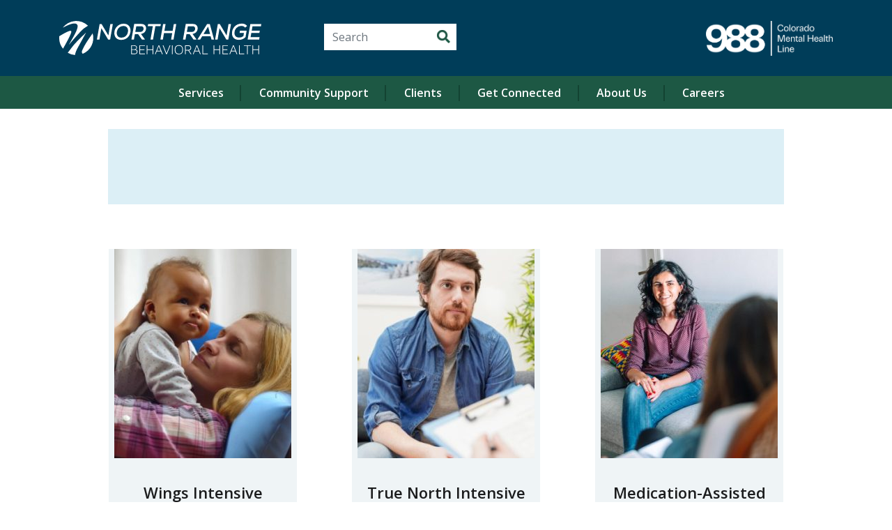

--- FILE ---
content_type: text/html; charset=UTF-8
request_url: https://northrange.org/programs/page/3/
body_size: 13084
content:
<!DOCTYPE html>
<html lang="en-US">
<head>
	<!-- Google Tag Manager -->
	<script>(function(w,d,s,l,i){w[l]=w[l]||[];w[l].push({'gtm.start':
	new Date().getTime(),event:'gtm.js'});var f=d.getElementsByTagName(s)[0],
	j=d.createElement(s),dl=l!='dataLayer'?'&l='+l:'';j.async=true;j.src=
	'https://www.googletagmanager.com/gtm.js?id='+i+dl;f.parentNode.insertBefore(j,f);
	})(window,document,'script','dataLayer','GTM-P3DFXV4');</script>
	<!-- End Google Tag Manager -->
	<title>Programs Archive | Page 3 of 7 | North Range Behavioral Health</title>
<meta charset="UTF-8">
<meta name="viewport" content="width=device-width, initial-scale=1, shrink-to-fit=no">
<meta name='robots' content='index, follow, max-image-preview:large, max-snippet:-1, max-video-preview:-1' />

	<!-- This site is optimized with the Yoast SEO plugin v26.5 - https://yoast.com/wordpress/plugins/seo/ -->
	<link rel="canonical" href="https://northrange.org/programs/page/3/" />
	<link rel="prev" href="https://northrange.org/programs/page/2/" />
	<link rel="next" href="https://northrange.org/programs/page/4/" />
	<meta property="og:locale" content="en_US" />
	<meta property="og:type" content="website" />
	<meta property="og:title" content="Programs Archive | Page 3 of 7 | North Range Behavioral Health" />
	<meta property="og:url" content="https://northrange.org/programs/" />
	<meta property="og:site_name" content="North Range Behavioral Health" />
	<meta name="twitter:card" content="summary_large_image" />
	<script type="application/ld+json" class="yoast-schema-graph">{"@context":"https://schema.org","@graph":[{"@type":"CollectionPage","@id":"https://northrange.org/programs/","url":"https://northrange.org/programs/page/3/","name":"Programs Archive | Page 3 of 7 | North Range Behavioral Health","isPartOf":{"@id":"https://northrange.org/#website"},"primaryImageOfPage":{"@id":"https://northrange.org/programs/page/3/#primaryimage"},"image":{"@id":"https://northrange.org/programs/page/3/#primaryimage"},"thumbnailUrl":"https://northrange.org/wp-content/uploads/2022/02/wings.jpg","breadcrumb":{"@id":"https://northrange.org/programs/page/3/#breadcrumb"},"inLanguage":"en-US"},{"@type":"ImageObject","inLanguage":"en-US","@id":"https://northrange.org/programs/page/3/#primaryimage","url":"https://northrange.org/wp-content/uploads/2022/02/wings.jpg","contentUrl":"https://northrange.org/wp-content/uploads/2022/02/wings.jpg","width":300,"height":354},{"@type":"BreadcrumbList","@id":"https://northrange.org/programs/page/3/#breadcrumb","itemListElement":[{"@type":"ListItem","position":1,"name":"Home","item":"https://northrange.org/"},{"@type":"ListItem","position":2,"name":"Programs"}]},{"@type":"WebSite","@id":"https://northrange.org/#website","url":"https://northrange.org/","name":"North Range Behavioral Health","description":"North Range Behavioral Health","publisher":{"@id":"https://northrange.org/#organization"},"potentialAction":[{"@type":"SearchAction","target":{"@type":"EntryPoint","urlTemplate":"https://northrange.org/?s={search_term_string}"},"query-input":{"@type":"PropertyValueSpecification","valueRequired":true,"valueName":"search_term_string"}}],"inLanguage":"en-US"},{"@type":"Organization","@id":"https://northrange.org/#organization","name":"North Range Behavioral Health","url":"https://northrange.org/","logo":{"@type":"ImageObject","inLanguage":"en-US","@id":"https://northrange.org/#/schema/logo/image/","url":"https://northrange.org/wp-content/uploads/2022/02/NRBH_Logo_RGB_horizontal_color.png","contentUrl":"https://northrange.org/wp-content/uploads/2022/02/NRBH_Logo_RGB_horizontal_color.png","width":297,"height":50,"caption":"North Range Behavioral Health"},"image":{"@id":"https://northrange.org/#/schema/logo/image/"},"sameAs":["https://www.facebook.com/nrbhweld","https://www.linkedin.com/company/north-range-behavioral-health/"]}]}</script>
	<!-- / Yoast SEO plugin. -->


<style id='wp-img-auto-sizes-contain-inline-css' type='text/css'>
img:is([sizes=auto i],[sizes^="auto," i]){contain-intrinsic-size:3000px 1500px}
/*# sourceURL=wp-img-auto-sizes-contain-inline-css */
</style>
<style id='wp-emoji-styles-inline-css' type='text/css'>

	img.wp-smiley, img.emoji {
		display: inline !important;
		border: none !important;
		box-shadow: none !important;
		height: 1em !important;
		width: 1em !important;
		margin: 0 0.07em !important;
		vertical-align: -0.1em !important;
		background: none !important;
		padding: 0 !important;
	}
/*# sourceURL=wp-emoji-styles-inline-css */
</style>
<style id='wp-block-library-inline-css' type='text/css'>
:root{--wp-block-synced-color:#7a00df;--wp-block-synced-color--rgb:122,0,223;--wp-bound-block-color:var(--wp-block-synced-color);--wp-editor-canvas-background:#ddd;--wp-admin-theme-color:#007cba;--wp-admin-theme-color--rgb:0,124,186;--wp-admin-theme-color-darker-10:#006ba1;--wp-admin-theme-color-darker-10--rgb:0,107,160.5;--wp-admin-theme-color-darker-20:#005a87;--wp-admin-theme-color-darker-20--rgb:0,90,135;--wp-admin-border-width-focus:2px}@media (min-resolution:192dpi){:root{--wp-admin-border-width-focus:1.5px}}.wp-element-button{cursor:pointer}:root .has-very-light-gray-background-color{background-color:#eee}:root .has-very-dark-gray-background-color{background-color:#313131}:root .has-very-light-gray-color{color:#eee}:root .has-very-dark-gray-color{color:#313131}:root .has-vivid-green-cyan-to-vivid-cyan-blue-gradient-background{background:linear-gradient(135deg,#00d084,#0693e3)}:root .has-purple-crush-gradient-background{background:linear-gradient(135deg,#34e2e4,#4721fb 50%,#ab1dfe)}:root .has-hazy-dawn-gradient-background{background:linear-gradient(135deg,#faaca8,#dad0ec)}:root .has-subdued-olive-gradient-background{background:linear-gradient(135deg,#fafae1,#67a671)}:root .has-atomic-cream-gradient-background{background:linear-gradient(135deg,#fdd79a,#004a59)}:root .has-nightshade-gradient-background{background:linear-gradient(135deg,#330968,#31cdcf)}:root .has-midnight-gradient-background{background:linear-gradient(135deg,#020381,#2874fc)}:root{--wp--preset--font-size--normal:16px;--wp--preset--font-size--huge:42px}.has-regular-font-size{font-size:1em}.has-larger-font-size{font-size:2.625em}.has-normal-font-size{font-size:var(--wp--preset--font-size--normal)}.has-huge-font-size{font-size:var(--wp--preset--font-size--huge)}.has-text-align-center{text-align:center}.has-text-align-left{text-align:left}.has-text-align-right{text-align:right}.has-fit-text{white-space:nowrap!important}#end-resizable-editor-section{display:none}.aligncenter{clear:both}.items-justified-left{justify-content:flex-start}.items-justified-center{justify-content:center}.items-justified-right{justify-content:flex-end}.items-justified-space-between{justify-content:space-between}.screen-reader-text{border:0;clip-path:inset(50%);height:1px;margin:-1px;overflow:hidden;padding:0;position:absolute;width:1px;word-wrap:normal!important}.screen-reader-text:focus{background-color:#ddd;clip-path:none;color:#444;display:block;font-size:1em;height:auto;left:5px;line-height:normal;padding:15px 23px 14px;text-decoration:none;top:5px;width:auto;z-index:100000}html :where(.has-border-color){border-style:solid}html :where([style*=border-top-color]){border-top-style:solid}html :where([style*=border-right-color]){border-right-style:solid}html :where([style*=border-bottom-color]){border-bottom-style:solid}html :where([style*=border-left-color]){border-left-style:solid}html :where([style*=border-width]){border-style:solid}html :where([style*=border-top-width]){border-top-style:solid}html :where([style*=border-right-width]){border-right-style:solid}html :where([style*=border-bottom-width]){border-bottom-style:solid}html :where([style*=border-left-width]){border-left-style:solid}html :where(img[class*=wp-image-]){height:auto;max-width:100%}:where(figure){margin:0 0 1em}html :where(.is-position-sticky){--wp-admin--admin-bar--position-offset:var(--wp-admin--admin-bar--height,0px)}@media screen and (max-width:600px){html :where(.is-position-sticky){--wp-admin--admin-bar--position-offset:0px}}

/*# sourceURL=wp-block-library-inline-css */
</style><style id='wp-block-list-inline-css' type='text/css'>
ol,ul{box-sizing:border-box}:root :where(.wp-block-list.has-background){padding:1.25em 2.375em}
/*# sourceURL=https://northrange.org/wp-includes/blocks/list/style.min.css */
</style>
<style id='wp-block-paragraph-inline-css' type='text/css'>
.is-small-text{font-size:.875em}.is-regular-text{font-size:1em}.is-large-text{font-size:2.25em}.is-larger-text{font-size:3em}.has-drop-cap:not(:focus):first-letter{float:left;font-size:8.4em;font-style:normal;font-weight:100;line-height:.68;margin:.05em .1em 0 0;text-transform:uppercase}body.rtl .has-drop-cap:not(:focus):first-letter{float:none;margin-left:.1em}p.has-drop-cap.has-background{overflow:hidden}:root :where(p.has-background){padding:1.25em 2.375em}:where(p.has-text-color:not(.has-link-color)) a{color:inherit}p.has-text-align-left[style*="writing-mode:vertical-lr"],p.has-text-align-right[style*="writing-mode:vertical-rl"]{rotate:180deg}
/*# sourceURL=https://northrange.org/wp-includes/blocks/paragraph/style.min.css */
</style>
<style id='global-styles-inline-css' type='text/css'>
:root{--wp--preset--aspect-ratio--square: 1;--wp--preset--aspect-ratio--4-3: 4/3;--wp--preset--aspect-ratio--3-4: 3/4;--wp--preset--aspect-ratio--3-2: 3/2;--wp--preset--aspect-ratio--2-3: 2/3;--wp--preset--aspect-ratio--16-9: 16/9;--wp--preset--aspect-ratio--9-16: 9/16;--wp--preset--color--black: #000000;--wp--preset--color--cyan-bluish-gray: #abb8c3;--wp--preset--color--white: #ffffff;--wp--preset--color--pale-pink: #f78da7;--wp--preset--color--vivid-red: #cf2e2e;--wp--preset--color--luminous-vivid-orange: #ff6900;--wp--preset--color--luminous-vivid-amber: #fcb900;--wp--preset--color--light-green-cyan: #7bdcb5;--wp--preset--color--vivid-green-cyan: #00d084;--wp--preset--color--pale-cyan-blue: #8ed1fc;--wp--preset--color--vivid-cyan-blue: #0693e3;--wp--preset--color--vivid-purple: #9b51e0;--wp--preset--gradient--vivid-cyan-blue-to-vivid-purple: linear-gradient(135deg,rgb(6,147,227) 0%,rgb(155,81,224) 100%);--wp--preset--gradient--light-green-cyan-to-vivid-green-cyan: linear-gradient(135deg,rgb(122,220,180) 0%,rgb(0,208,130) 100%);--wp--preset--gradient--luminous-vivid-amber-to-luminous-vivid-orange: linear-gradient(135deg,rgb(252,185,0) 0%,rgb(255,105,0) 100%);--wp--preset--gradient--luminous-vivid-orange-to-vivid-red: linear-gradient(135deg,rgb(255,105,0) 0%,rgb(207,46,46) 100%);--wp--preset--gradient--very-light-gray-to-cyan-bluish-gray: linear-gradient(135deg,rgb(238,238,238) 0%,rgb(169,184,195) 100%);--wp--preset--gradient--cool-to-warm-spectrum: linear-gradient(135deg,rgb(74,234,220) 0%,rgb(151,120,209) 20%,rgb(207,42,186) 40%,rgb(238,44,130) 60%,rgb(251,105,98) 80%,rgb(254,248,76) 100%);--wp--preset--gradient--blush-light-purple: linear-gradient(135deg,rgb(255,206,236) 0%,rgb(152,150,240) 100%);--wp--preset--gradient--blush-bordeaux: linear-gradient(135deg,rgb(254,205,165) 0%,rgb(254,45,45) 50%,rgb(107,0,62) 100%);--wp--preset--gradient--luminous-dusk: linear-gradient(135deg,rgb(255,203,112) 0%,rgb(199,81,192) 50%,rgb(65,88,208) 100%);--wp--preset--gradient--pale-ocean: linear-gradient(135deg,rgb(255,245,203) 0%,rgb(182,227,212) 50%,rgb(51,167,181) 100%);--wp--preset--gradient--electric-grass: linear-gradient(135deg,rgb(202,248,128) 0%,rgb(113,206,126) 100%);--wp--preset--gradient--midnight: linear-gradient(135deg,rgb(2,3,129) 0%,rgb(40,116,252) 100%);--wp--preset--font-size--small: 13px;--wp--preset--font-size--medium: 20px;--wp--preset--font-size--large: 36px;--wp--preset--font-size--x-large: 42px;--wp--preset--spacing--20: 0.44rem;--wp--preset--spacing--30: 0.67rem;--wp--preset--spacing--40: 1rem;--wp--preset--spacing--50: 1.5rem;--wp--preset--spacing--60: 2.25rem;--wp--preset--spacing--70: 3.38rem;--wp--preset--spacing--80: 5.06rem;--wp--preset--shadow--natural: 6px 6px 9px rgba(0, 0, 0, 0.2);--wp--preset--shadow--deep: 12px 12px 50px rgba(0, 0, 0, 0.4);--wp--preset--shadow--sharp: 6px 6px 0px rgba(0, 0, 0, 0.2);--wp--preset--shadow--outlined: 6px 6px 0px -3px rgb(255, 255, 255), 6px 6px rgb(0, 0, 0);--wp--preset--shadow--crisp: 6px 6px 0px rgb(0, 0, 0);}:where(.is-layout-flex){gap: 0.5em;}:where(.is-layout-grid){gap: 0.5em;}body .is-layout-flex{display: flex;}.is-layout-flex{flex-wrap: wrap;align-items: center;}.is-layout-flex > :is(*, div){margin: 0;}body .is-layout-grid{display: grid;}.is-layout-grid > :is(*, div){margin: 0;}:where(.wp-block-columns.is-layout-flex){gap: 2em;}:where(.wp-block-columns.is-layout-grid){gap: 2em;}:where(.wp-block-post-template.is-layout-flex){gap: 1.25em;}:where(.wp-block-post-template.is-layout-grid){gap: 1.25em;}.has-black-color{color: var(--wp--preset--color--black) !important;}.has-cyan-bluish-gray-color{color: var(--wp--preset--color--cyan-bluish-gray) !important;}.has-white-color{color: var(--wp--preset--color--white) !important;}.has-pale-pink-color{color: var(--wp--preset--color--pale-pink) !important;}.has-vivid-red-color{color: var(--wp--preset--color--vivid-red) !important;}.has-luminous-vivid-orange-color{color: var(--wp--preset--color--luminous-vivid-orange) !important;}.has-luminous-vivid-amber-color{color: var(--wp--preset--color--luminous-vivid-amber) !important;}.has-light-green-cyan-color{color: var(--wp--preset--color--light-green-cyan) !important;}.has-vivid-green-cyan-color{color: var(--wp--preset--color--vivid-green-cyan) !important;}.has-pale-cyan-blue-color{color: var(--wp--preset--color--pale-cyan-blue) !important;}.has-vivid-cyan-blue-color{color: var(--wp--preset--color--vivid-cyan-blue) !important;}.has-vivid-purple-color{color: var(--wp--preset--color--vivid-purple) !important;}.has-black-background-color{background-color: var(--wp--preset--color--black) !important;}.has-cyan-bluish-gray-background-color{background-color: var(--wp--preset--color--cyan-bluish-gray) !important;}.has-white-background-color{background-color: var(--wp--preset--color--white) !important;}.has-pale-pink-background-color{background-color: var(--wp--preset--color--pale-pink) !important;}.has-vivid-red-background-color{background-color: var(--wp--preset--color--vivid-red) !important;}.has-luminous-vivid-orange-background-color{background-color: var(--wp--preset--color--luminous-vivid-orange) !important;}.has-luminous-vivid-amber-background-color{background-color: var(--wp--preset--color--luminous-vivid-amber) !important;}.has-light-green-cyan-background-color{background-color: var(--wp--preset--color--light-green-cyan) !important;}.has-vivid-green-cyan-background-color{background-color: var(--wp--preset--color--vivid-green-cyan) !important;}.has-pale-cyan-blue-background-color{background-color: var(--wp--preset--color--pale-cyan-blue) !important;}.has-vivid-cyan-blue-background-color{background-color: var(--wp--preset--color--vivid-cyan-blue) !important;}.has-vivid-purple-background-color{background-color: var(--wp--preset--color--vivid-purple) !important;}.has-black-border-color{border-color: var(--wp--preset--color--black) !important;}.has-cyan-bluish-gray-border-color{border-color: var(--wp--preset--color--cyan-bluish-gray) !important;}.has-white-border-color{border-color: var(--wp--preset--color--white) !important;}.has-pale-pink-border-color{border-color: var(--wp--preset--color--pale-pink) !important;}.has-vivid-red-border-color{border-color: var(--wp--preset--color--vivid-red) !important;}.has-luminous-vivid-orange-border-color{border-color: var(--wp--preset--color--luminous-vivid-orange) !important;}.has-luminous-vivid-amber-border-color{border-color: var(--wp--preset--color--luminous-vivid-amber) !important;}.has-light-green-cyan-border-color{border-color: var(--wp--preset--color--light-green-cyan) !important;}.has-vivid-green-cyan-border-color{border-color: var(--wp--preset--color--vivid-green-cyan) !important;}.has-pale-cyan-blue-border-color{border-color: var(--wp--preset--color--pale-cyan-blue) !important;}.has-vivid-cyan-blue-border-color{border-color: var(--wp--preset--color--vivid-cyan-blue) !important;}.has-vivid-purple-border-color{border-color: var(--wp--preset--color--vivid-purple) !important;}.has-vivid-cyan-blue-to-vivid-purple-gradient-background{background: var(--wp--preset--gradient--vivid-cyan-blue-to-vivid-purple) !important;}.has-light-green-cyan-to-vivid-green-cyan-gradient-background{background: var(--wp--preset--gradient--light-green-cyan-to-vivid-green-cyan) !important;}.has-luminous-vivid-amber-to-luminous-vivid-orange-gradient-background{background: var(--wp--preset--gradient--luminous-vivid-amber-to-luminous-vivid-orange) !important;}.has-luminous-vivid-orange-to-vivid-red-gradient-background{background: var(--wp--preset--gradient--luminous-vivid-orange-to-vivid-red) !important;}.has-very-light-gray-to-cyan-bluish-gray-gradient-background{background: var(--wp--preset--gradient--very-light-gray-to-cyan-bluish-gray) !important;}.has-cool-to-warm-spectrum-gradient-background{background: var(--wp--preset--gradient--cool-to-warm-spectrum) !important;}.has-blush-light-purple-gradient-background{background: var(--wp--preset--gradient--blush-light-purple) !important;}.has-blush-bordeaux-gradient-background{background: var(--wp--preset--gradient--blush-bordeaux) !important;}.has-luminous-dusk-gradient-background{background: var(--wp--preset--gradient--luminous-dusk) !important;}.has-pale-ocean-gradient-background{background: var(--wp--preset--gradient--pale-ocean) !important;}.has-electric-grass-gradient-background{background: var(--wp--preset--gradient--electric-grass) !important;}.has-midnight-gradient-background{background: var(--wp--preset--gradient--midnight) !important;}.has-small-font-size{font-size: var(--wp--preset--font-size--small) !important;}.has-medium-font-size{font-size: var(--wp--preset--font-size--medium) !important;}.has-large-font-size{font-size: var(--wp--preset--font-size--large) !important;}.has-x-large-font-size{font-size: var(--wp--preset--font-size--x-large) !important;}
/*# sourceURL=global-styles-inline-css */
</style>

<style id='classic-theme-styles-inline-css' type='text/css'>
/*! This file is auto-generated */
.wp-block-button__link{color:#fff;background-color:#32373c;border-radius:9999px;box-shadow:none;text-decoration:none;padding:calc(.667em + 2px) calc(1.333em + 2px);font-size:1.125em}.wp-block-file__button{background:#32373c;color:#fff;text-decoration:none}
/*# sourceURL=/wp-includes/css/classic-themes.min.css */
</style>
<link rel='stylesheet' id='wpa-style-css' href='https://northrange.org/wp-content/plugins/wp-accessibility/css/wpa-style.css?ver=2.2.6' type='text/css' media='all' />
<style id='wpa-style-inline-css' type='text/css'>

.wpa-hide-ltr#skiplinks a, .wpa-hide-ltr#skiplinks a:hover, .wpa-hide-ltr#skiplinks a:visited {
	
}
.wpa-hide-ltr#skiplinks a:active,  .wpa-hide-ltr#skiplinks a:focus {
	background-color: #f1f1f1;
	box-shadow: 0 0 2px 2px rgba(0, 0, 0, 0.6);
	color: #0073aa;
	display: block;
	font-weight: 600;
	height: auto;
	line-height: normal;
	padding: 15px 23px 14px;
	position: absolute;
	left: 6px;
	top: var(--admin-bar-top);
	text-decoration: none;
	text-transform: none;
	width: auto;
	z-index: 100000;
}
	
		:focus { outline: 2px solid #000000!important; outline-offset: 2px !important; }
		:root { --admin-bar-top : 7px; }
/*# sourceURL=wpa-style-inline-css */
</style>
<link rel='stylesheet' id='wp-pagenavi-css' href='https://northrange.org/wp-content/plugins/wp-pagenavi/pagenavi-css.css?ver=2.70' type='text/css' media='all' />
<link rel='stylesheet' id='open-sans-css' href='//fonts.googleapis.com/css?family=Open+Sans%3A400%2C400italic%2C600%2C600italic&#038;ver=1e20cb45adc9eb5632bccfc0489b7fef' type='text/css' media='all' />
<link rel='stylesheet' id='exl_bootstrap-css' href='//cdnjs.cloudflare.com/ajax/libs/twitter-bootstrap/4.1.3/css/bootstrap.min.css?ver=1e20cb45adc9eb5632bccfc0489b7fef' type='text/css' media='all' />
<link rel='stylesheet' id='exl_slickstyle-css' href='//cdnjs.cloudflare.com/ajax/libs/slick-carousel/1.8.1/slick.css?ver=1e20cb45adc9eb5632bccfc0489b7fef' type='text/css' media='all' />
<link rel='stylesheet' id='exl_slickstyle2-css' href='//cdnjs.cloudflare.com/ajax/libs/slick-carousel/1.8.1/slick-theme.css?ver=1e20cb45adc9eb5632bccfc0489b7fef' type='text/css' media='all' />
<link rel='stylesheet' id='exl_styles-css' href='https://northrange.org/wp-content/themes/expressline/style.css?ver=1e20cb45adc9eb5632bccfc0489b7fef' type='text/css' media='all' />
<link rel='stylesheet' id='exl_child_styles-css' href='https://northrange.org/wp-content/themes/expressline-nrbh/style.css?ver=1e20cb45adc9eb5632bccfc0489b7fef' type='text/css' media='all' />
<script  src="//cdnjs.cloudflare.com/ajax/libs/jquery/1.9.1/jquery.min.js?ver=1e20cb45adc9eb5632bccfc0489b7fef" id="jquery-js"></script>
<script  src="//cdnjs.cloudflare.com/ajax/libs/slick-carousel/1.8.1/slick.min.js?ver=1e20cb45adc9eb5632bccfc0489b7fef" id="exl_slick-js"></script>
<script  src="https://northrange.org/wp-content/themes/expressline/js/scripts.js?ver=1e20cb45adc9eb5632bccfc0489b7fef" id="exl_scripts-js"></script>
<script  src="https://northrange.org/wp-content/themes/expressline-nrbh/js/scripts.js?ver=1e20cb45adc9eb5632bccfc0489b7fef" id="exl_child_scripts-js"></script>
<link rel="https://api.w.org/" href="https://northrange.org/wp-json/" />		<style type="text/css" id="wp-custom-css">
			.custom-summary-color summary {
    color: #1d5844; /* Replace with your desired color */
    cursor: pointer; /* Gives a pointer cursor on hover */
}
		</style>
		<link rel="apple-touch-icon" sizes="180x180" href="/apple-touch-icon.png">
<link rel="icon" type="image/png" sizes="32x32" href="/favicon-32x32.png">
<link rel="icon" type="image/png" sizes="16x16" href="/favicon-16x16.png">
<link rel="manifest" href="/site.webmanifest">
<link rel="mask-icon" href="/safari-pinned-tab.svg" color="#5bbad5">
<meta name="msapplication-TileColor" content="#00aba9">
<meta name="theme-color" content="#ffffff"></head>
<body data-rsssl=1 class="archive paged post-type-archive post-type-archive-programs paged-3 post-type-paged-3 wp-theme-expressline wp-child-theme-expressline-nrbh">
	<!-- Google Tag Manager (noscript) -->
	<noscript><iframe src="https://www.googletagmanager.com/ns.html?id=GTM-P3DFXV4"
	height="0" width="0" style="display:none;visibility:hidden"></iframe></noscript>
	<!-- End Google Tag Manager (noscript) -->
	<div id="page-wrap"><!-- Closes in footer -->
	<div id="page">
		<div id="branding" class="relative">
	<div class="container">
		<div class="row">
			<div id="branding-left" class="col-sm-4">
				<a id="logo" href="/" class="d-none d-lg-inline-block">
					<object data="https://northrange.org/wp-content/themes/expressline-nrbh/graphics/NRBH-white.svg" type="image/svg+xml" style="pointer-events: none;"></object>
				</a>
				<a id="logo" href="/" class="d-lg-none">
					<object data="https://northrange.org/wp-content/themes/expressline-nrbh/graphics/NRBH-white-m.svg" type="image/svg+xml" style="pointer-events: none;"></object>
				</a>					
			</div>
			<div id="branding-middle" class="col-sm-5 d-none d-lg-block">
				<form role="search" method="get" class="searchform form-inline" action="https://northrange.org/">
					<div class="form-group">
						<label class="sr-only">Search for:</label>
						<input type="text" placeholder="Search" name="s" class="form-control" />
				    </div>
				</form>
				<div id="google_translate_element"></div>
				<script type="text/javascript">
				function googleTranslateElementInit() {
					new google.translate.TranslateElement({pageLanguage: 'en'}, 'google_translate_element');
				}
				jQuery('#google_translate_element .goog-te-combo').addClass('form-control');
				</script>
				<script type="text/javascript" src="//translate.google.com/translate_a/element.js?cb=googleTranslateElementInit"></script>
			</div>
			<div id="branding-right" class="col-sm-3 text-right d-none d-lg-block">
				<a id="logo-rt" href="https://www.988colorado.com/en" target="_blank">
					<img src="https://northrange.org/wp-content/themes/expressline-nrbh/graphics/988 Logo_white.png" alt="Colorado Mental Health Line" style="height: 50px">
				</a>
			</div>
		</div>
	</div>
</div>	<div id="fixed-header">
		<nav id="primary-nav" class="exl-navbar navbar navbar-expand-lg navbar-light bg-light">
			<div class="container">
				<a class="navbar-brand" href="/"></a>
				<button class="navbar-toggler" type="button" data-toggle="collapse" data-target="#primary-collapse" aria-controls="primary-collapse" aria-expanded="false" aria-label="Toggle navigation"><span class="navbar-toggler-icon"></span></button>
				<div id="primary-collapse" class="navbar-collapse collapse" role="navigation">
					<div class="container">
					<a id="logo" href="/" class="d-lg-none">
						<object data="https://northrange.org/wp-content/themes/expressline-nrbh/graphics/NRBH-white-m.svg" type="image/svg+xml" style="pointer-events: none;"></object>
					</a>
					<button class="navbar-toggy" type="button" data-toggle="collapse" data-target="#primary-collapse" aria-controls="primary-collapse" aria-expanded="false" aria-label="Toggle navigation"><span class="navbar-exit">&times;</span></button>
					<div class="text-center d-lg-none">
						<div class="my-4">
							<form role="search" method="get" class="searchform form-inline" action="https://northrange.org/">
								
									<label class="sr-only">Search for:</label>
									<input type="text" placeholder="Search" name="s" class="form-control" />
							   
							</form>
						</div>
						<div class="mt-3 mb-5">
							<a id="logo-rt" href="https://www.988colorado.com/en" target="_blank">
								<img src="https://northrange.org/wp-content/themes/expressline-nrbh/graphics/988 Logo_white.png" alt="Colorado Mental Health Line" style="height: 50px">
							</a>
						</div>
					</div>
					<ul id="primary-nav-ul" class="nav navbar-nav justify-content-center">
						<li id="menu-item-4098" class="nav-item menu-item menu-item-type-custom menu-item-object-custom menu-item-has-children level-0 menu-item-4098 dropdown"><a href="#" class="nav-link dropdown-toggle-off" data-toggle="dropdown" >Services</a>
<div class="sub-menu dropdown-menu nav-index-1 level-1">
<div class="menu-col menu-col-cta bg-red text-white p-3"><h3>Need help now?</h3><p class="mb-1"><strong>If you or someone you know is experiencing a behavioral health emergency:</strong></p><p>Call or Text 988.<br>For local support, call 970.347.2120 (option 2) or walk into 928 12th Street in Greeley 24/7/365.</p><a href="/network-of-services/crisis-support/" class="underline">Learn more</a></div><div class="menu-col menu-col-nav"><ul class="menu-items">	<li id="menu-item-4648" class="nav-item menu-item menu-item-type-custom menu-item-object-custom level-1 menu-item-4648"><a href="/network-of-services/" class="nav-link">Our Network of Services</a></li>
	<li id="menu-item-4101" class="nav-item text-red uppercase menu-item menu-item-type-post_type menu-item-object-services level-1 menu-item-4101"><a href="https://northrange.org/network-of-services/crisis-support/" class="nav-link">Crisis Support</a></li>
	<li id="menu-item-4099" class="nav-item menu-item menu-item-type-post_type menu-item-object-services level-1 menu-item-4099"><a href="https://northrange.org/network-of-services/adult-services/" class="nav-link">Adult Services</a></li>
	<li id="menu-item-4100" class="nav-item menu-item menu-item-type-post_type menu-item-object-services level-1 menu-item-4100"><a href="https://northrange.org/network-of-services/child-youth-family-services/" class="nav-link">Child, Youth, and Family Services</a></li>
	<li id="menu-item-4106" class="nav-item menu-item menu-item-type-post_type menu-item-object-services level-1 menu-item-4106"><a href="https://northrange.org/network-of-services/counseling-centers/" class="nav-link">The Counseling Centers at North Range</a></li>
	<li id="menu-item-4102" class="nav-item menu-item menu-item-type-post_type menu-item-object-services level-1 menu-item-4102"><a href="https://northrange.org/network-of-services/early-childhood-services/" class="nav-link">Early Childhood Services</a></li>
	<li id="menu-item-4103" class="nav-item menu-item menu-item-type-post_type menu-item-object-services level-1 menu-item-4103"><a href="https://northrange.org/network-of-services/integrated-care/" class="nav-link">Integrated Care Services</a></li>
	<li id="menu-item-4104" class="nav-item menu-item menu-item-type-post_type menu-item-object-services level-1 menu-item-4104"><a href="https://northrange.org/network-of-services/neurofeedback/" class="nav-link">Neurofeedback</a></li>
	<li id="menu-item-4135" class="nav-item menu-item menu-item-type-post_type menu-item-object-services level-1 menu-item-4135"><a href="https://northrange.org/network-of-services/substance-use-addiction-treatment/" class="nav-link">Substance Use and Addiction Treatment</a></li>
	<li id="menu-item-4105" class="nav-item menu-item menu-item-type-post_type menu-item-object-services level-1 menu-item-4105"><a href="https://northrange.org/network-of-services/telehealth/" class="nav-link">Telehealth</a></li>
	<li id="menu-item-7477" class="nav-item menu-item menu-item-type-post_type menu-item-object-services level-1 menu-item-7477"><a href="https://northrange.org/network-of-services/on-site-pharmacy/" class="nav-link">On-Site Pharmacy</a></li>
</ul></div><div class="menu-col menu-col-fpage"><img src="/wp-content/uploads/2021/09/menu-telehealth.jpg" alt="Paying for Care" class="img-fluid mb-2"><a href="https://northrange.org/paying-for-care/" class="d-block mb-2 bold">Paying for Care</a>At North Range, no one is denied treatment based on inability to pay. We will work with you to find a solution that fits your needs.</div><div class="menu-col menu-col-fpage"><img src="/wp-content/uploads/2022/03/AdobeStock_321934016.jpg" alt="Substance Use and Addiction Treatment" class="img-fluid mb-2"><a href="https://northrange.org/network-of-services/substance-use-addiction-treatment/" class="d-block mb-2 bold">Substance Use and Addiction Treatment</a>We offer specialized treatment approaches for those affected by substance use disorders. Our comprehensive approaches are shaped by the unique needs of each patient and help people reach their maximum potential for lasting recovery and overall wellness. </div></div><!-- end div -->
</li>
<li id="menu-item-4107" class="nav-item menu-item menu-item-type-custom menu-item-object-custom menu-item-has-children level-0 menu-item-4107 dropdown"><a href="#" class="nav-link dropdown-toggle-off" data-toggle="dropdown" >Community Support</a>
<div class="sub-menu dropdown-menu nav-index-2 level-1">
<div class="menu-col menu-col-cta bg-red text-white p-3"><h3>Need help now?</h3><p class="mb-1"><strong>If you or someone you know is experiencing a behavioral health emergency:</strong></p><p>Call or Text 988.<br>For local support, call 970.347.2120 (option 2) or walk into 928 12th Street in Greeley 24/7/365.</p><a href="/network-of-services/crisis-support/" class="underline">Learn more</a></div><div class="menu-col menu-col-nav"><ul class="menu-items">	<li id="menu-item-4108" class="nav-item menu-item menu-item-type-post_type menu-item-object-page level-1 menu-item-4108"><a href="https://northrange.org/community-support/" class="nav-link">Community Support Overview</a></li>
	<li id="menu-item-4110" class="nav-item menu-item menu-item-type-post_type menu-item-object-page level-1 menu-item-4110"><a href="https://northrange.org/community-support/sess/" class="nav-link">Suicide Education and Support Services</a></li>
	<li id="menu-item-4111" class="nav-item menu-item menu-item-type-post_type menu-item-object-page level-1 menu-item-4111"><a href="https://northrange.org/community-support/workplace-employer-education-support/" class="nav-link">For Employers and Workplace</a></li>
	<li id="menu-item-4109" class="nav-item menu-item menu-item-type-post_type menu-item-object-page level-1 menu-item-4109"><a href="https://northrange.org/community-support/mhfa/" class="nav-link">Mental Health First Aid</a></li>
</ul></div><div class="menu-col menu-col-fpage"><img src="/wp-content/uploads/2022/03/Group-2693.jpg" alt="Become Mental Health First Aid certified." class="img-fluid mb-2"><a href="https://northrange.org/community-support/mhfa/" class="d-block mb-2 bold">Become Mental Health First Aid certified.</a>Mental Health First Aid is a skills-based training course that teaches participants about mental health and substance-use issues. #BeTheDifference and play a positive role in someone’s recovery today. </div><div class="menu-col menu-col-fpage"><img src="/wp-content/uploads/2022/03/AdobeStock_260087873.jpg" alt="Suicide Education and Support Services is here to help." class="img-fluid mb-2"><a href="https://northrange.org/community-support/sess/" class="d-block mb-2 bold">Suicide Education and Support Services is here to help.</a>Our peer-led support groups provide resources, important opportunities to talk about loss and trauma, and fellowship to those bereaved by suicide.</div></div><!-- end div -->
</li>
<li id="menu-item-23" class="nav-item menu-item menu-item-type-custom menu-item-object-custom menu-item-has-children level-0 menu-item-23 dropdown"><a href="#" class="nav-link dropdown-toggle-off" data-toggle="dropdown" >Clients</a>
<div class="sub-menu dropdown-menu nav-index-3 level-1">
<div class="menu-col menu-col-cta bg-red text-white p-3"><h3>Need help now?</h3><p class="mb-1"><strong>If you or someone you know is experiencing a behavioral health emergency:</strong></p><p>Call or Text 988.<br>For local support, call 970.347.2120 (option 2) or walk into 928 12th Street in Greeley 24/7/365.</p><a href="/network-of-services/crisis-support/" class="underline">Learn more</a></div><div class="menu-col menu-col-nav"><ul class="menu-items">	<li id="menu-item-4118" class="nav-item menu-item menu-item-type-post_type menu-item-object-page level-1 menu-item-4118"><a href="https://northrange.org/resources/payment-portal/" class="nav-link">Make a Payment</a></li>
	<li id="menu-item-4115" class="nav-item menu-item menu-item-type-post_type menu-item-object-page level-1 menu-item-4115"><a href="https://northrange.org/resources/insurance-information/" class="nav-link">Insurance Information</a></li>
	<li id="menu-item-4117" class="nav-item menu-item menu-item-type-post_type menu-item-object-page level-1 menu-item-4117"><a href="https://northrange.org/resources/need-our-services/" class="nav-link">Need Our Services?</a></li>
	<li id="menu-item-4114" class="nav-item menu-item menu-item-type-post_type menu-item-object-page level-1 menu-item-4114"><a href="https://northrange.org/resources/faq/" class="nav-link">FAQ</a></li>
	<li id="menu-item-4113" class="nav-item menu-item menu-item-type-post_type menu-item-object-page level-1 menu-item-4113"><a href="https://northrange.org/resources/additional-resources/" class="nav-link">Additional Resources</a></li>
</ul></div><div class="menu-col menu-col-fpage"><img src="/wp-content/uploads/2021/12/menu-help.jpg" alt="How do I know if I need help?" class="img-fluid mb-2"><a href="https://northrange.org/resources/need-our-services/" class="d-block mb-2 bold">How do I know if I need help?</a>We all experience times that make us feel sad, happy, frustrated, anxious, confused, and angry. Feelings that don’t go away, get worse, frighten us, or cause us to lean on substances in self-destructive ways are worthy of asking for help.</div><div class="menu-col menu-col-fpage"><img src="/wp-content/uploads/2022/03/AdobeStock_175838665.jpg" alt="Accepted insurances." class="img-fluid mb-2"><a href="https://northrange.org/resources/insurance-information/" class="d-block mb-2 bold">Accepted insurances.</a>We serve people with insurance, Health First Colorado, Medicaid, Medicare, CHP+, those without insurance, and those who prefer to pay out-of-pocket. </div></div><!-- end div -->
</li>
<li id="menu-item-4119" class="nav-item menu-item menu-item-type-custom menu-item-object-custom menu-item-has-children level-0 menu-item-4119 dropdown"><a href="#" class="nav-link dropdown-toggle-off" data-toggle="dropdown" >Get Connected</a>
<div class="sub-menu dropdown-menu nav-index-4 level-1">
<div class="menu-col menu-col-cta bg-med-blue text-white p-3"><h3>Donate now.</h3><p>Funding for many of our prevention, education, and recovery programs is supported by grants and individual donations. Your donation helps to support wellness in your community.</p><a href="/get-connected/donate/" class="underline">Learn more</a></div><div class="menu-col menu-col-nav"><ul class="menu-items">	<li id="menu-item-6840" class="nav-item menu-item menu-item-type-post_type menu-item-object-page level-1 menu-item-6840"><a href="https://northrange.org/get-connected/donate/" class="nav-link">Donate</a></li>
	<li id="menu-item-4121" class="nav-item menu-item menu-item-type-post_type menu-item-object-page level-1 menu-item-4121"><a href="https://northrange.org/about-us/contact-us/" class="nav-link">Contact Us</a></li>
	<li id="menu-item-4129" class="nav-item menu-item menu-item-type-post_type menu-item-object-page level-1 menu-item-4129"><a href="https://northrange.org/get-connected/leave-review/" class="nav-link">Leave a Review</a></li>
	<li id="menu-item-4128" class="nav-item menu-item menu-item-type-post_type menu-item-object-page level-1 menu-item-4128"><a href="https://northrange.org/get-connected/hope-notes-enewsletter/" class="nav-link">Subscribe to Our eNewsletter</a></li>
</ul></div></div><!-- end div -->
</li>
<li id="menu-item-4120" class="nav-item menu-item menu-item-type-custom menu-item-object-custom menu-item-has-children level-0 menu-item-4120 dropdown"><a href="#" class="nav-link dropdown-toggle-off" data-toggle="dropdown" >About Us</a>
<div class="sub-menu dropdown-menu nav-index-5 level-1">
<div class="menu-col menu-col-cta bg-med-blue text-white p-3"><h3>People first.</h3><p>As a Certified Community Behavioral Health Center (CCBHC), we continuously evaluate our practices and processes to ensure that access to care is a reality for all Weld County residents.</p><a href="/resources/need-our-services/" class="underline">Learn more</a></div><div class="menu-col menu-col-nav"><ul class="menu-items">	<li id="menu-item-4123" class="nav-item menu-item menu-item-type-post_type menu-item-object-page level-1 menu-item-4123"><a href="https://northrange.org/about-us/locations/" class="nav-link">Locations</a></li>
	<li id="menu-item-4125" class="nav-item menu-item menu-item-type-post_type menu-item-object-page level-1 menu-item-4125"><a href="https://northrange.org/about-us/board-of-directors/" class="nav-link">Board of Directors</a></li>
	<li id="menu-item-4124" class="nav-item menu-item menu-item-type-post_type menu-item-object-page level-1 menu-item-4124"><a href="https://northrange.org/about-us/our-team/" class="nav-link">Our Team</a></li>
	<li id="menu-item-20" class="nav-item menu-item menu-item-type-post_type menu-item-object-page level-1 menu-item-20"><a href="https://northrange.org/blog/" class="nav-link">Blog</a></li>
</ul></div></div><!-- end div -->
</li>
<li id="menu-item-4989" class="nav-item menu-item menu-item-type-custom menu-item-object-custom menu-item-has-children level-0 menu-item-4989 dropdown"><a href="#" class="nav-link dropdown-toggle-off" data-toggle="dropdown" >Careers</a>
<div class="sub-menu dropdown-menu nav-index-6 level-1">
<div class="menu-col menu-col-cta bg-med-blue text-white p-3"><h3>Join our team.</h3><p>Our comprehensive services offer a variety of employment opportunities. We are looking for talented and compassionate individuals.</p><a href="/about-us/employment/" class="underline">Learn more</a></div><div class="menu-col menu-col-nav"><ul class="menu-items">	<li id="menu-item-4973" class="nav-item menu-item menu-item-type-post_type menu-item-object-page level-1 menu-item-4973"><a href="https://northrange.org/about-us/employment/" class="nav-link">Work at North Range</a></li>
	<li id="menu-item-6844" class="nav-item menu-item menu-item-type-custom menu-item-object-custom level-1 menu-item-6844"><a target="_blank" href="https://www.paycomonline.net/v4/ats/web.php/jobs?clientkey=B71B4B072CC666593A642B95ACE36380&amp;fromClientSide=true" class="nav-link">Search Open Positions</a></li>
</ul></div></div><!-- end div -->
</li>
					</ul>
				</div>
				</div>
			</div>
		</nav>
	</div>
	<script type="text/javascript">
	jQuery('#menu-item-4098').before('<li class="stuck-home-link"><a href="/"><img src="https://northrange.org/wp-content/themes/expressline-nrbh/graphics/logo-nav.png" alt="home"></a></li>');
	jQuery(document).ready(function(){
		var sticky = new Waypoint.Sticky({ element: jQuery('#fixed-header')[0] });
	});
	</script>
    		<span id="page-content"></span><div id="main" class="container">
	<div id="main-row" class="row">
		<div id="primary" class="col-12">
			<div id="content" role="main">
				<div class="max-970 mauto">
															<header class="page-header">
						<h1 class="page-title">
												</h1>
					</header><!-- /.page-header -->
					<div class="text-center">
												<article id="post-4514"  class="blog-card blog-card-sm bg-lt-gray mb-4 match-height">
	<div class="blog-card-featured-image"><img src="https://northrange.org/wp-content/uploads/2022/02/wings-254x300.jpg" alt="Wings Intensive Addiction Services" class="img-fluid"></div>    <div class="blog-card-inner p-3">
    	<header class="entry-header mb-0">
        	<h1 class="entry-title text-center mb-3 mt-3"><a href="https://northrange.org/programs/wings-intensive-addiction-services/" title="Read More" rel="bookmark">Wings Intensive Addiction Services</a></h1>
        	</header><!-- .entry-header -->	        		
    		<div class="text-left"><p>Women experience unique barriers to accessing recovery support. This intensive family-centered treatment facility serves pregnant women and women with children, ages 0-5 and helps women recover from substance use disorder &hellip; <a href="https://northrange.org/programs/wings-intensive-addiction-services/"><span class="meta-nav">Read More</span></a></p>
</div>      			
    	</div>
</article><!-- #post-4514 -->  
												<article id="post-4511"  class="blog-card blog-card-sm bg-lt-gray mb-4 match-height">
	<div class="blog-card-featured-image"><img src="https://northrange.org/wp-content/uploads/2022/02/tni-254x300.jpg" alt="True North Intensive Services" class="img-fluid"></div>    <div class="blog-card-inner p-3">
    	<header class="entry-header mb-0">
        	<h1 class="entry-title text-center mb-3 mt-3"><a href="https://northrange.org/programs/true-north-intensive-services/" title="Read More" rel="bookmark">True North Intensive Services</a></h1>
        	</header><!-- .entry-header -->	        		
    		<div class="text-left"><p>Sometimes taking care of our mental health requires time to focus more intensely on ourselves, but not everyone affected by addiction needs inpatient hospital care. Operating out of the Hazel &hellip; <a href="https://northrange.org/programs/true-north-intensive-services/"><span class="meta-nav">Read More</span></a></p>
</div>      			
    	</div>
</article><!-- #post-4511 -->  
												<article id="post-6890"  class="blog-card blog-card-sm bg-lt-gray mb-4 match-height">
	<div class="blog-card-featured-image"><img src="https://northrange.org/wp-content/uploads/2023/01/MAT-Image-1-254x300.jpg" alt="Medication-Assisted Treatment" class="img-fluid"></div>    <div class="blog-card-inner p-3">
    	<header class="entry-header mb-0">
        	<h1 class="entry-title text-center mb-3 mt-3"><a href="https://northrange.org/programs/medication-assisted-treatment/" title="Read More" rel="bookmark">Medication-Assisted Treatment</a></h1>
        	</header><!-- .entry-header -->	        		
    		<div class="text-left"><p>The path to recovery is not a straight line, nor is it the same for each person. Our Medication-Assisted Treatment, or MAT, offers the use of medication to help relieve &hellip; <a href="https://northrange.org/programs/medication-assisted-treatment/"><span class="meta-nav">Read More</span></a></p>
</div>      			
    	</div>
</article><!-- #post-6890 -->  
												<article id="post-4507"  class="blog-card blog-card-sm bg-lt-gray mb-4 match-height">
	<div class="blog-card-featured-image"><img src="https://northrange.org/wp-content/uploads/2022/02/wms-254x300.jpg" alt="Withdrawal Management Support" class="img-fluid"></div>    <div class="blog-card-inner p-3">
    	<header class="entry-header mb-0">
        	<h1 class="entry-title text-center mb-3 mt-3"><a href="https://northrange.org/programs/withdrawal-management-support/" title="Read More" rel="bookmark">Withdrawal Management Support</a></h1>
        	</header><!-- .entry-header -->	        		
    		<div class="text-left"><p>We know big changes have to begin with hope. Our withdrawal management support program, also known as Island Grove or detox, has a proud history of helping Weld County residents &hellip; <a href="https://northrange.org/programs/withdrawal-management-support/"><span class="meta-nav">Read More</span></a></p>
</div>      			
    	</div>
</article><!-- #post-4507 -->  
												<article id="post-4503"  class="blog-card blog-card-sm bg-lt-gray mb-4 match-height">
	<div class="blog-card-featured-image"><img src="https://northrange.org/wp-content/uploads/2022/02/sat-254x300.jpg" alt="Understanding Substance Use Disorder" class="img-fluid"></div>    <div class="blog-card-inner p-3">
    	<header class="entry-header mb-0">
        	<h1 class="entry-title text-center mb-3 mt-3"><a href="https://northrange.org/programs/understanding-substance-use-disorder/" title="Read More" rel="bookmark">Understanding Substance Use Disorder</a></h1>
        	</header><!-- .entry-header -->	        		
    		<div class="text-left"><p>Substance use disorder is a progressive illness, and if left untreated it can be life-threatening. Admitting there is a problem and reaching out for help is the first step, but &hellip; <a href="https://northrange.org/programs/understanding-substance-use-disorder/"><span class="meta-nav">Read More</span></a></p>
</div>      			
    	</div>
</article><!-- #post-4503 -->  
												<article id="post-4496"  class="blog-card blog-card-sm bg-lt-gray mb-4 match-height">
	<div class="blog-card-featured-image"><img src="https://northrange.org/wp-content/uploads/2022/02/safec-254x300.jpg" alt="SafeCare® Colorado" class="img-fluid"></div>    <div class="blog-card-inner p-3">
    	<header class="entry-header mb-0">
        	<h1 class="entry-title text-center mb-3 mt-3"><a href="https://northrange.org/programs/safecare-colorado/" title="Read More" rel="bookmark">SafeCare® Colorado</a></h1>
        	</header><!-- .entry-header -->	        		
    		<div class="text-left"><p>Designed for families with children ages 5 and under, SafeCare® Colorado helps adults learn how to: To learn more, contact us or call 970.347.2120 and ask to be connected to &hellip; <a href="https://northrange.org/programs/safecare-colorado/"><span class="meta-nav">Read More</span></a></p>
</div>      			
    	</div>
</article><!-- #post-4496 -->  
												<div class="my-5"><div class='wp-pagenavi' role='navigation'>
<a class="previouspostslink" rel="prev" aria-label="Previous Page" href="https://northrange.org/programs/page/2/">Previous</a><a class="page smaller" title="Page 1" href="https://northrange.org/programs/">1</a><a class="page smaller" title="Page 2" href="https://northrange.org/programs/page/2/">2</a><span aria-current='page' class='current'>3</span><a class="page larger" title="Page 4" href="https://northrange.org/programs/page/4/">4</a><a class="page larger" title="Page 5" href="https://northrange.org/programs/page/5/">5</a><a class="nextpostslink" rel="next" aria-label="Next Page" href="https://northrange.org/programs/page/4/">Next</a>
</div></div>
					</div>
					<div class="text-center my-4"><a href="/blog/">View All Blogs</a></div>
									</div>
			</div><!-- /#content --> 
		</div><!-- /#primary -->
	</div><!-- /#main-row -->
</div><!-- /#main -->
						<footer>
			<div id="colophon">
				<div class="container">	
	<div id="footer-nav-row-1" class="row footer-nav-row">
		<div class="col-md mb-4 bold-row"><h4 class="text-white mb-3 match-height">Services and Programs</h4><div class="menu-footer-1-container"><ul id="menu-footer-1" class="menu"><li id="menu-item-4151" class="menu-item menu-item-type-custom menu-item-object-custom menu-item-4151"><a href="/network-of-services/">Services Overview</a></li>
<li id="menu-item-4149" class="menu-item menu-item-type-post_type menu-item-object-page menu-item-4149"><a href="https://northrange.org/community-support/">Community Support Overview</a></li>
</ul></div></div>
		<div class="col-md mb-4"><h4 class="text-white mb-3 match-height">Resources</h4><div class="menu-footer-2-container"><ul id="menu-footer-2" class="menu"><li id="menu-item-4152" class="menu-item menu-item-type-custom menu-item-object-custom menu-item-4152"><a target="_blank" href="https://myhpconsumer.netsmartcloud.com/Account/Login">Client Login</a></li>
<li id="menu-item-4153" class="menu-item menu-item-type-post_type menu-item-object-page menu-item-4153"><a href="https://northrange.org/resources/payment-portal/">Make a Payment</a></li>
<li id="menu-item-4154" class="menu-item menu-item-type-post_type menu-item-object-page menu-item-4154"><a href="https://northrange.org/resources/insurance-information/">Insurance Information</a></li>
</ul></div></div>
		<div class="col-md mb-4"><h4 class="text-white mb-3 match-height">Get Connected</h4><div class="menu-footer-3-container"><ul id="menu-footer-3" class="menu"><li id="menu-item-4155" class="menu-item menu-item-type-post_type menu-item-object-page menu-item-4155"><a href="https://northrange.org/blog/">Blog</a></li>
<li id="menu-item-4156" class="menu-item menu-item-type-post_type menu-item-object-page menu-item-4156"><a href="https://northrange.org/get-connected/hope-notes-enewsletter/">Hope Notes eNewsletter</a></li>
<li id="menu-item-6841" class="menu-item menu-item-type-post_type menu-item-object-page menu-item-6841"><a href="https://northrange.org/get-connected/donate/">Donate</a></li>
</ul></div></div>
		<div class="col-md mb-4"><h4 class="text-white mb-3 match-height">About Us</h4><div class="menu-footer-4-container"><ul id="menu-footer-4" class="menu"><li id="menu-item-4158" class="menu-item menu-item-type-post_type menu-item-object-page menu-item-4158"><a href="https://northrange.org/about-us/contact-us/">Contact Us</a></li>
<li id="menu-item-4159" class="menu-item menu-item-type-post_type menu-item-object-page menu-item-4159"><a href="https://northrange.org/about-us/locations/">Locations</a></li>
<li id="menu-item-4872" class="menu-item menu-item-type-post_type menu-item-object-page menu-item-4872"><a href="https://northrange.org/about-us/employment/">Work at North Range</a></li>
</ul></div></div>
		<div class="col-md mb-4 text-rt-dt text-center-m mt-4 mt-md-0">
			<a id="logo-rt-footer" href="/">
				<object data="https://northrange.org/wp-content/themes/expressline-nrbh/graphics/logo-footer.svg" type="image/svg+xml" style="pointer-events: none;"></object>
			</a>
			<div class="my-3"><a href="/privacy-policy/"><img src="https://northrange.org/wp-content/themes/expressline-nrbh/graphics/hipaa.webp" alt="HIPAA Compliant" style="width:170px"></a></div>

			<div class="">
				<a href="https://www.facebook.com/NorthRangeBehavioralHealth" target="_blank" class="social"><img src="https://northrange.org/wp-content/themes/expressline-nrbh/graphics/icon-fb.png" alt="Facebook Icon"></a>
				<a href="https://www.instagram.com/northrangebehavioralhealth/" target="_blank" class="social"><img src="https://northrange.org/wp-content/themes/expressline-nrbh/graphics/icon-ig.png" alt="Instagram Icon"></a>
				<a href="https://www.linkedin.com/company/north-range-behavioral-health" target="_blank" class="social"><img src="https://northrange.org/wp-content/themes/expressline-nrbh/graphics/icon-li.png" alt="LinkedIN Icon"></a>
				<a href="https://www.youtube.com/channel/UC-klDUUYj2P66ZYtC6hgTbQ" target="_blank" class="social"><img src="https://northrange.org/wp-content/themes/expressline-nrbh/graphics/icon-yt.png" alt="Youtube Icon"></a>
			</div>
			
		</div>		
	</div><!-- /.row -->
</div><!-- /.container -->			</div>
			<div class="bg-dark-blue text-white py-4 text-center-m">
				<div class="container">
					<div class="row">
						<div class="col-md-7">
							<a href="https://www.nhprae2.org/" target="_blank" class="logo-link"><img src="https://northrange.org/wp-content/themes/expressline-nrbh/graphics/NHP_2025_Logo.png" alt="Northeast Health Partners" style="height:28px"></a>
							<a href="https://imaginezerosuicide.org/" target="_blank" class="logo-link"><img src="https://northrange.org/wp-content/themes/expressline-nrbh/graphics/logo-imagine.png" alt="ImagineZero"></a>
							<a href="https://www.988colorado.com/en" target="_blank" class="logo-link"><img src="https://northrange.org/wp-content/themes/expressline-nrbh/graphics/988 Logo_white.png" alt="Colorado Mental Health Line" style="height: 30px"></a>
						</div>
						<div id="copyright-nr" class="col-md-5 pt-3">&copy; 2026 North Range Behavioral Health | <a href="/privacy-policy/" class="underline">Privacy Policy</a> | <a href="/terms-and-conditions/" class="underline">Terms and Conditions</a> | <a href="/paying-for-care/" class="underline">Paying for Care</a> | <a href="/accessibility/" class="underline">Accessibility</a> | <a href="/sitemap/" class="underline">Sitemap</a></div>
					</div>
				</div>
			</div>
		</footer>
			<a href="#" class="back-to-top rounded-6 text-center"><b class="back-to-top-caret"></b><br>TOP</a>
	<script>
	jQuery(document).ready(function(){	
		var offset = 1000;
		var duration = 500;
		jQuery(window).scroll(function(){
			if(jQuery(this).scrollTop() > offset) jQuery('.back-to-top').fadeIn(duration);
			else jQuery('.back-to-top').fadeOut(duration);
		});				
		jQuery('.back-to-top').click(function(event){
			event.preventDefault();
			jQuery('html,body').animate({scrollTop: 0},duration);
			return false;
		})
	});
	</script>
		
	</div><!-- /#page -->
</div><!-- /#page-wrap - Opens in header -->
<script>jQuery(".gform_wrapper .button").addClass("btn btn-info");</script><script>jQuery("article img,.widget img").addClass("img-fluid");</script><script type="speculationrules">
{"prefetch":[{"source":"document","where":{"and":[{"href_matches":"/*"},{"not":{"href_matches":["/wp-*.php","/wp-admin/*","/wp-content/uploads/*","/wp-content/*","/wp-content/plugins/*","/wp-content/themes/expressline-nrbh/*","/wp-content/themes/expressline/*","/*\\?(.+)"]}},{"not":{"selector_matches":"a[rel~=\"nofollow\"]"}},{"not":{"selector_matches":".no-prefetch, .no-prefetch a"}}]},"eagerness":"conservative"}]}
</script>
<script type="text/javascript" id="wp-accessibility-js-extra">
/* <![CDATA[ */
var wpa = {"skiplinks":{"enabled":true,"output":"\u003Cdiv class=\"wpa-hide-ltr\" id=\"skiplinks\" role=\"navigation\" aria-label=\"Skip links\"\u003E\u003Ca href=\"#page-content\" class='no-scroll et_smooth_scroll_disabled'\u003ESkip to Content\u003C/a\u003E \u003Ca href=\"#primary-nav\" class='no-scroll et_smooth_scroll_disabled'\u003ESkip to navigation\u003C/a\u003E \u003C/div\u003E"},"target":"1","tabindex":"1","underline":{"enabled":false,"target":"a"},"videos":"","dir":"ltr","lang":"en-US","titles":"1","labels":"1","wpalabels":{"s":"Search","author":"Name","email":"Email","url":"Website","comment":"Comment"},"alt":"","altSelector":".hentry img[alt]:not([alt=\"\"]), .comment-content img[alt]:not([alt=\"\"]), #content img[alt]:not([alt=\"\"]),.entry-content img[alt]:not([alt=\"\"])","current":"","errors":"","tracking":"1","ajaxurl":"https://northrange.org/wp-admin/admin-ajax.php","security":"0faf8d8dd5","action":"wpa_stats_action","url":"https://northrange.org/programs/page/3/","post_id":"","continue":"","pause":"Pause video","play":"Play video","restUrl":"https://northrange.org/wp-json/wp/v2/media","ldType":"button","ldHome":"https://northrange.org","ldText":"\u003Cspan class=\"dashicons dashicons-media-text\" aria-hidden=\"true\"\u003E\u003C/span\u003E\u003Cspan class=\"screen-reader\"\u003ELong Description\u003C/span\u003E"};
//# sourceURL=wp-accessibility-js-extra
/* ]]> */
</script>
<script  src="https://northrange.org/wp-content/plugins/wp-accessibility/js/wp-accessibility.min.js?ver=2.2.6" id="wp-accessibility-js" defer="defer" data-wp-strategy="defer"></script>
<script  src="//cdnjs.cloudflare.com/ajax/libs/popper.js/1.14.3/umd/popper.min.js?ver=1e20cb45adc9eb5632bccfc0489b7fef" id="exl_popper_js-js"></script>
<script  src="//cdnjs.cloudflare.com/ajax/libs/twitter-bootstrap/4.1.3/js/bootstrap.min.js?ver=1e20cb45adc9eb5632bccfc0489b7fef" id="exl_bootstrap_js-js"></script>
<script  src="//cdnjs.cloudflare.com/ajax/libs/waypoints/4.0.1/jquery.waypoints.js?ver=1e20cb45adc9eb5632bccfc0489b7fef" id="exl_waypoints-js"></script>
<script  src="//cdnjs.cloudflare.com/ajax/libs/waypoints/4.0.1/shortcuts/sticky.min.js?ver=1e20cb45adc9eb5632bccfc0489b7fef" id="exl_waypoints_sticky-js"></script>
<script  src="//cdnjs.cloudflare.com/ajax/libs/jquery.matchHeight/0.7.2/jquery.matchHeight-min.js?ver=1e20cb45adc9eb5632bccfc0489b7fef" id="exl_match_heights-js"></script>
<script id="wp-emoji-settings" type="application/json">
{"baseUrl":"https://s.w.org/images/core/emoji/17.0.2/72x72/","ext":".png","svgUrl":"https://s.w.org/images/core/emoji/17.0.2/svg/","svgExt":".svg","source":{"concatemoji":"https://northrange.org/wp-includes/js/wp-emoji-release.min.js?ver=1e20cb45adc9eb5632bccfc0489b7fef"}}
</script>
<script type="module">
/* <![CDATA[ */
/*! This file is auto-generated */
const a=JSON.parse(document.getElementById("wp-emoji-settings").textContent),o=(window._wpemojiSettings=a,"wpEmojiSettingsSupports"),s=["flag","emoji"];function i(e){try{var t={supportTests:e,timestamp:(new Date).valueOf()};sessionStorage.setItem(o,JSON.stringify(t))}catch(e){}}function c(e,t,n){e.clearRect(0,0,e.canvas.width,e.canvas.height),e.fillText(t,0,0);t=new Uint32Array(e.getImageData(0,0,e.canvas.width,e.canvas.height).data);e.clearRect(0,0,e.canvas.width,e.canvas.height),e.fillText(n,0,0);const a=new Uint32Array(e.getImageData(0,0,e.canvas.width,e.canvas.height).data);return t.every((e,t)=>e===a[t])}function p(e,t){e.clearRect(0,0,e.canvas.width,e.canvas.height),e.fillText(t,0,0);var n=e.getImageData(16,16,1,1);for(let e=0;e<n.data.length;e++)if(0!==n.data[e])return!1;return!0}function u(e,t,n,a){switch(t){case"flag":return n(e,"\ud83c\udff3\ufe0f\u200d\u26a7\ufe0f","\ud83c\udff3\ufe0f\u200b\u26a7\ufe0f")?!1:!n(e,"\ud83c\udde8\ud83c\uddf6","\ud83c\udde8\u200b\ud83c\uddf6")&&!n(e,"\ud83c\udff4\udb40\udc67\udb40\udc62\udb40\udc65\udb40\udc6e\udb40\udc67\udb40\udc7f","\ud83c\udff4\u200b\udb40\udc67\u200b\udb40\udc62\u200b\udb40\udc65\u200b\udb40\udc6e\u200b\udb40\udc67\u200b\udb40\udc7f");case"emoji":return!a(e,"\ud83e\u1fac8")}return!1}function f(e,t,n,a){let r;const o=(r="undefined"!=typeof WorkerGlobalScope&&self instanceof WorkerGlobalScope?new OffscreenCanvas(300,150):document.createElement("canvas")).getContext("2d",{willReadFrequently:!0}),s=(o.textBaseline="top",o.font="600 32px Arial",{});return e.forEach(e=>{s[e]=t(o,e,n,a)}),s}function r(e){var t=document.createElement("script");t.src=e,t.defer=!0,document.head.appendChild(t)}a.supports={everything:!0,everythingExceptFlag:!0},new Promise(t=>{let n=function(){try{var e=JSON.parse(sessionStorage.getItem(o));if("object"==typeof e&&"number"==typeof e.timestamp&&(new Date).valueOf()<e.timestamp+604800&&"object"==typeof e.supportTests)return e.supportTests}catch(e){}return null}();if(!n){if("undefined"!=typeof Worker&&"undefined"!=typeof OffscreenCanvas&&"undefined"!=typeof URL&&URL.createObjectURL&&"undefined"!=typeof Blob)try{var e="postMessage("+f.toString()+"("+[JSON.stringify(s),u.toString(),c.toString(),p.toString()].join(",")+"));",a=new Blob([e],{type:"text/javascript"});const r=new Worker(URL.createObjectURL(a),{name:"wpTestEmojiSupports"});return void(r.onmessage=e=>{i(n=e.data),r.terminate(),t(n)})}catch(e){}i(n=f(s,u,c,p))}t(n)}).then(e=>{for(const n in e)a.supports[n]=e[n],a.supports.everything=a.supports.everything&&a.supports[n],"flag"!==n&&(a.supports.everythingExceptFlag=a.supports.everythingExceptFlag&&a.supports[n]);var t;a.supports.everythingExceptFlag=a.supports.everythingExceptFlag&&!a.supports.flag,a.supports.everything||((t=a.source||{}).concatemoji?r(t.concatemoji):t.wpemoji&&t.twemoji&&(r(t.twemoji),r(t.wpemoji)))});
//# sourceURL=https://northrange.org/wp-includes/js/wp-emoji-loader.min.js
/* ]]> */
</script>
</body>
</html>

--- FILE ---
content_type: text/css
request_url: https://northrange.org/wp-content/themes/expressline/style.css?ver=1e20cb45adc9eb5632bccfc0489b7fef
body_size: 2711
content:
/*
Theme Name: Expressline
Theme URI: https://github.com/atrain/expressline
Author: Adam J Nowak
Author URI: http://atrainmarketing.com
Description: An html5 responsive Wordpress theme built with Twitter Bootstrap 3
Version: 4.1.3.0
License: GNU General Public License
Tags: html5,core theme,responsive,bootstrap,awesome
*/

body{font-family:"Open Sans","Helvetica Neue",Helvetica,Arial,sans-serif; font-weight:400}
h1,h2,h3,h4,h5,h6,b,strong{font-weight:600}
ul,ol{padding-left:2rem}
textarea{position:relative; display:block; z-index:499; min-width:98%; min-height:72px}
a:hover,a:active,a:focus{text-decoration:none}
a:focus,.btn:focus{outline:0}
p:empty{margin:0}
#page-wrap{position:relative}

/* Header ~~~~> */
#logo{display: inline-block;}
#branding h2,#branding h3,#branding .searchform{margin:.8rem 0}
#branding h2{font-size:1.8rem; line-height:2rem}
#branding h2 a{color:#666}
#branding h3{font-size:1.1rem}

/* Nav ~~~~> */
.exl-navbar{margin-bottom:0; z-index:500; background:#f8f8f8; -webkit-border-radius:0; -moz-border-radius:0; border-radius:0}
.header-navbar{z-index:501}
#content .page-nav{font-size:1rem; font-weight:bold; overflow:hidden}
#content .page-nav img{display:inline-block; vertical-align:top; opacity:.8}
#content .page-nav a:hover img{opacity:.9}
#content .page-nav .alignleft img{margin-right:.8rem}
#content .page-nav .alignright img{margin-left:.8rem}
.slide-collapse #header-nav-ul{padding-left:15px; padding-right:15px;}
.slide-collapse-nav .navbar-toggle{left:0}
.navbar-toggle-image{top:.4rem; left:.4rem; opacity:.86}
.navbar-toggle-image:hover,.navbar-toggle-image:active{opacity:1}
#desktop-logo{margin:.2rem .8rem .2rem 0; padding:0}
#mobile-logo{margin:.3rem 0}
.slide-dual-collapse-ul{display:inline-block}
.slide-dual-collapse-ul.ul-left{width:40%}
.slide-dual-collapse-ul.ul-center{width:20%}
.slide-dual-collapse-ul.ul-right{width:40%}
.exl-breadcrumbs{margin:0; padding:.9rem 0}
.exl-breadcrumbs li{display:inline-block; list-style-type:none}
.exl-breadcrumbs li a,.exl-breadcrumbs li span{display:inline-block; padding:.4rem .8rem}

/* Layout ~~~~> */
#primary,#secondary{padding-top:1rem; padding-bottom:1rem}
.page-header{margin:0 0 1.4rem; overflow:hidden}
.entry-header{margin-bottom:1.4rem; overflow:hidden}
footer.entry-meta{border-bottom:1px solid #EEE; padding-bottom:1.2rem; margin-bottom:1.2rem; clear:both}
.widget{margin-bottom:1.3rem}
.widget_search .form-group{margin-bottom:.3rem}

/* Footer ~~~~> */
#colophon{background:#f8f8f8; margin:0; padding:0; overflow: hidden;}
.footer-nav-row{margin-top:.8rem; margin-bottom:.8rem}
#colophon a{color:#777}
#colophon a:hover,#colophon a:active,#colophon a:focus{color:#333}
#colophon .footer-nav-row ul{list-style-type:none; padding:0}
#colophon .footer-nav-row li a{display:block; font-size:.9rem; line-height:1.1rem}
#colophon ul.sub-menu{margin-top:.8rem}
#colophon ul.sub-menu li a{font-size:.9rem; font-weight:normal; background:url(graphics/arrow-right.png) left center no-repeat; padding-left:1rem}
#colophon .menu{margin:0; padding-bottom:1.2rem}
#copyright{text-align:center; padding:.8rem 0}

/* WP ~~~~> */
.entry-content img{margin:0 0 .8rem}
.alignleft,img.alignleft{float:left; margin-right:.8rem}
.alignright,img.alignright{float:right; margin-left:.8rem}
.aligncenter,img.aligncenter{clear:both; display:block;	margin-left:auto; margin-right:auto}
.wp-caption{width:auto!important; text-align:center; margin-top:.3rem; margin-bottom:.3rem}
.wp-caption img{padding:.2rem; border:1px solid #666; background-color:#DDD; border-radius:4px; -webkit-border-radius:4px; margin-bottom:.2rem}
.wp-caption p.wp-caption-text{margin:0; font-size:90%}
.gallery-item img{display:inline-block}
.gallery-caption{font-size:.9rem}

/* Calendar ~~~~> */
#wp-calendar{width:100%; margin-top:.8rem}
#wp-calendar caption {text-align:right; color:#333; font-weight:bold; padding-bottom:.2rem; margin-bottom:.8rem; border-bottom:1px solid #333;}
#wp-calendar thead{font-size:.9rem}
#wp-calendar thead th{padding-bottom:.4rem}
#wp-calendar tbody{color:#666}
#wp-calendar tbody td{background:#EEE; border:1px solid #fff; text-align:center; padding:.6rem}
#wp-calendar td#today{background:#DCF2FE}
#wp-calendar td#today:hover{background-color:#ECFAFF}
#wp-calendar tbody td:hover{background:#FFF}
#wp-calendar tbody .pad{background:none}
#wp-calendar tfoot #next{text-align:right}
#wp-calendar tfoot #prev{padding-top:.8rem}

/* Comments ~~~~> */
.comment-heading{margin:1rem 0 .8rem}
.comment-heading img{margin-right:.5rem}
.comment-heading .comment-links{margin-left:.5rem}
.commentlist hr{margin-left:-1.2rem}
.commentlist .children{list-style-type:none}

/* Gutenberg ~~~~> */
.wp-block-embed-youtube iframe{width:100%; height: 400px}

/* Standard Classes ~~~~> */
#page .bold{font-weight:bold}
#page .clear{clear:both}
#page .click-shadow:active{-webkit-box-shadow:none; -moz-box-shadow:none; box-shadow:none}
#page .crsrtxt{cursor:text}
#page .crsrpntr{cursor:pointer}
#page .fullwidth{width:100%;}
#page .hover-state{opacity:.86}
#page .hover-state:hover{opacity:1}
#page .ov-hidden{overflow:hidden}
#page .pre-wrap{white-space:pre-wrap; white-space:-moz-pre-wrap; white-space:-pre-wrap; white-space:-o-pre-wrap; word-wrap:break-word}
#page .rounded-10{-webkit-border-radius:10px; -moz-border-radius:10px; border-radius:10px}
#page .rounded-16{-webkit-border-radius:16px; -moz-border-radius:16px; border-radius:16px}
#page ul.none,#page ol.none{list-style:none}
#page .underline{text-decoration:underline}
#page .underline-row{border-bottom:0px solid #e0e0e0}

/* Font Sizes ~~~~> */
#page .text-xx-large{font-size:1.5rem}
#page .text-x-large{font-size:1.3rem}
#page .text-large{font-size:1.2rem}
#page .text-medium{font-size:1.1rem}
#page .text-small{font-size:.9rem}
#page .text-x-small{font-size:.8rem}
#page .text-xx-small{font-size:.6rem}

/* Owl ~~~~> */
.owl-carousel img{display:inline-block}
.owl-item{text-align:center}

/* GF ~~~~> */
#page .gform_body input[type="text"],#page .gform_body input[type="email"],#page .gform_body textarea, #page .gform_wrapper .gform_body select{padding:.2rem; font-size:1rem}
.gform_confirmation_wrapper{padding:1rem; margin:1em 0; background:#FC6}
.gform_wrapper label{font-weight:inherit}
.ui-datepicker-header{color:#333!important}
#page .gfield_list_icons{vertical-align:middle}
#page .gfield_list_icons .add_list_item{margin:0 0 .2rem!important}
#page .gfield_list_icons .delete_list_item{margin:0!important}
#page .gform_wrapper .top_label .gfield_label{margin:1.2rem 0 .8rem}
#page .gform_wrapper .gsection{margin-top:2rem}
#page .gform_wrapper table.gfield_list thead th{font-size:.85rem}

/* Buttons ~~~~> */
.btn-exl{color:#fff; background-color:#B08D72; border-color:#896E5A}
.btn-exl:hover,.btn-exl:focus,.btn-exl:active,.btn-exl.active{color:#fff; background-color:#9D7C64; border-color:#896E5A}
.cta-caret{display:inline-block; border-top:6px solid transparent; border-bottom:6px solid transparent; border-left:10px solid; height:0; margin-left:10px; vertical-align:middle; width:0}
.back-to-top{position:fixed; z-index:1000; bottom:1rem; right:1rem; padding:.1rem .8rem; display:none; background:#fff; opacity:.8; border:1px solid #ccc}
.back-to-top:hover{opacity:1}	
.back-to-top img{margin:0}
.back-to-top-caret{display:inline-block; border-left:10px solid transparent; border-right:10px solid transparent; border-bottom:10px solid; width:0; height:0}

/* Branding ~~~~> */
#exl-branding-quotes{background:#f8f8f8}
.exl-branding-quotes{min-height:68px; font-weight:bold; font-style:italic}
.exl-branding-item img{opacity:.8}
.exl-branding-item img:hover,.exl-branding-item img:active{opacity:1}

/* CTA Sidebar ~~~~> */
#cta-sidebar{overflow:hidden; width:100%; z-index:500; color:#fff; background:rgba(0,0,0,0.8)}
#cta-sidebar .glyphicon{float:right; font-size:1.6rem; cursor:pointer}
#cta-sidebar.sticky{bottom:0; position:fixed}

/* Min Width Media Queries >~~~~~~~~> */
@media (min-width: 576px){
	
}

@media (min-width: 768px){
	/* GF ~~~~> */
	.gform_wrapper .gform_body .gf-half{display:inline-block; clear:none; width:49%}
	.gform_wrapper .gform_body .gf-half div input{width:100%}
	
	/* Nav ~~~~> */
	#page{margin:0!important}
	.slide-collapse-nav{position:relative}
	.slide-collapse,.slide-collapse-ul{width:100%!important}
	
	/* Layout ~~~~> */
	#primary,#secondary{padding-top:1.8rem; padding-bottom:1.8rem}
	article{margin-bottom:2rem}

}

@media (min-width: 992px){

}

@media (min-width: 1200px){

}
/* <~~~~~~~~< END Min Width Media Queries */

/* Max Width Media Queries >~~~~~~~~> */
@media (max-width: 1199.98px) {
}

@media (max-width: 991.98px){
	
}

@media (max-width: 767.98px){
	/* Main ~~~~> */
	.widget li a{display:block; padding:.2rem 0}
	/* Nav ~~~~> */
	#primary-collapse{margin-top:.8rem;}
	/*#primary-nav .container{max-width: none}*/
	.exl-navbar .dropdown-menu{border:0; background: none}
	.slide-collapse-nav{position:static}
	.slide-collapse{position:absolute; z-index:501; overflow:hidden; width:0; height:100%; top:0; left:0; -webkit-box-shadow:3px -3px 10px #222; -moz-box-shadow:3px -3px 10px #222; box-shadow:3px -3px 10px #222}
	.slide-collapse .navbar-nav{margin:0}
	.slide-collapse-ul{min-width:320px}
	/* Footer ~~~~> */
	#colophon .footer-nav-col{margin-bottom:1rem}
	#colophon .footer-nav-row li a{display:block; font-size:1rem; padding:.6rem 0}
}

@media (max-width: 575.98px){
	/* GF ~~~~> */
	.gform_wrapper .gform_body .gf-half div input{width:99%}
	#page .gform_body input[type="text"],#page .gform_body textarea,#page .gform_wrapper .gform_body select{width:100%}
}

--- FILE ---
content_type: text/css
request_url: https://northrange.org/wp-content/themes/expressline-nrbh/style.css?ver=1e20cb45adc9eb5632bccfc0489b7fef
body_size: 6336
content:
/*
Theme Name: NRBH ExpressLine 
Theme URI: https://github.com/atrain/expressline-child
Author: Adam J Nowak
Author URI: http://atrainmraketing.com
Description: A-Train Marketing's Child Theme
Version: 4.1.3.0
License: GNU General Public License
Tags: html5,child theme,responsive,bootstrap,awesome
Template: expressline
*/

/* Main ~~~~> */
body,#page .heading-black{color:#1B1C1D;}
h1{font-size: 36px; color: #003D59;}
h2{font-size: 28px; color: #003D59;}
h3{font-size: 22px; color: #1B1C1D;}
h4{font-size: 16px; color: #003D59; text-transform: uppercase; font-weight: normal;}
h5{font-size: 18px}
ol.leftal,ul.leftal{padding-left: 16px}
.full-width-bar{margin: 0 -9999rem; padding: 0 9999rem;}
::selection{background:#4A94AF; color:#fff;}
::-moz-selection{background:#4A94AF; color:#fff;}
.bg-med-blue ::selection{background:#003D59; color:#fff;}
.bg-med-blue ::-moz-selection{background:#003D59; color:#fff;}
p{margin-bottom: 1.5rem}
a{color:#1d5844; text-decoration: underline;}
a.underline{text-decoration: underline;}
#page a:hover,#page a:active,#page a:focus{color: #134332; text-decoration: none}
#page .btn{background:#1d5844; border:1px solid #134332; color:#fff; text-transform: uppercase; padding:10px 36px; text-decoration: none; white-space: normal; border-radius: 0; font-weight: bold;}
#page .btn.btn-outline{border:1px solid #1d5844; color:#1d5844; background: none}
#page .btn.btn-outline:hover,#page .btn.btn-outline:active,#page .btn.btn-outline:focus{background: #1d5844; color:#fff; border:1px solid #1d5844;}
#page .btn.btn-white{border:1px solid #fff; color:#1d5844; background: #fff}
#page .btn.btn-white.border-blue{border:1px solid #4A94AF;}
#page .btn.btn-white:active,#page .btn.btn-white:focus,#page .btn.btn-white:hover{background: none; color:#fff; border:1px solid #fff;}
#page .btn:hover,#page .btn:active,#page .btn:focus{background: #134332; color:#fff; border:1px solid #134332;}
#page .btn.btn-white.border-blue:hover,#page .btn.btn-white.border-blue:active,#page .btn.btn-white.border-blue:focus{background: #1d5844; border:1px solid #1d5844;}
#page .btn.btn-wide{padding:10px 50px;}
#page .btn.btn-big{padding:22px 60px;}
#page hr,.wp-block-separator{border-top: 2px solid #153C57; border-bottom: 0!important}
#page hr.hr-white{border-top: 2px solid #fff}
#page hr.hr-blue{border-top: 2px solid #68B1CC}
.bg-white{background: #fff}
.bg-gray,.bg-lt-blue{background: #DCEFF6}
.bg-lt-gray{background: #EFF4F6}
.bg-red{background: #A83123}
.bg-blue{background: #003D59}
.bg-med-blue{background: #4A94AF}
.bg-dark-green,.bg-med-blue{background:#1d5844;} /* Remove bg-med-blue after html edits  */


.bg-dark-blue{background: #023045}
.bg-dark-blue-2{background: #185E77}
.bg-fancy{background: url(graphics/bg-fancy.jpg) top center no-repeat;}
.bg-fancy-2{background: url(graphics/bg-fancy-2.jpg) top center no-repeat; background-size: cover;}
.border-med-blue{border:1px solid #185E77;}
.border-med-green,.border-med-blue{border:1px solid #134332;} /* Remove border-med-blue after html edits  */


.border-letter{border-top:10px solid #185E77;border-bottom:10px solid #185E77;}
.text-white,.text-white h1,.text-white h2,.text-white h3,.text-white h4,.text-white a{color: #fff}
.text-blue{color:#003D59;}
.text-lt-blue{color: #4FB3CF}
.text-med-blue{color: #1d5844;}
.text-blue-2{color:#185E77}
.text-gray{color: #999}
.text-red,#page .exl-navbar .navbar-nav li.level-1.text-red a{color: #A83123}
.text-14{font-size:14px;}
.text-22{font-size:22px;}
#page .text-white a:hover,#page .text-white a:active,#page .text-white a:focus{color:#fff;}
.center-ap{left: 50%; transform: translate(-50%, 0);}
#page .exl-navbar ul.menu-items{list-style-type: none;}
#page .exl-navbar ul.menu-items li{font-size: 1rem;}
#page{overflow: hidden;}
.mauto{margin-left: auto!important; margin-right: auto!important;}
.max-640{max-width: 640px}
.max-970{max-width: 970px}
.max-800{max-width: 800px}
.max-1000{max-width: 1000px}
.mt-extra{margin-top:60px;}
.back-to-top{text-decoration: none;}
.relative{position: relative;}
#page .btn-link{border:0; text-decoration: none; color:#1B1C1D; font-size: 22px; display: block; width:100%; text-align: left; font-weight: bold; cursor: pointer;padding-top:16px; padding-bottom: 16px; padding-right: 40px}
.accordion .card,.accordion .card-header{border:0; border-radius: 0; padding:0;}
.accordion .card-header{background: none;border-top:1px solid #003D59}
.accordion .card:last-child .card-header{border-bottom:1px solid #003D59}
.accordion-links a{padding: 5px 16px; display: inline-block;}
div.stuck{position: fixed; top:0; width: 100%; z-index: 1050;}
.logged-in div.stuck{top:31px;}
.stuck-home-link{display: none}
div.stuck .stuck-home-link{display: inline-block; padding:3px 0 0; margin-left: -32px}
.vcen-all{position: relative; top: 50%; transform: translateY(-50%);}
.mt-157{margin-top: 157px}
.img-hover-zoom{overflow: hidden;}
.img-hover-zoom:hover img{transform: scale(1.1);}
.img-hover-zoom img{transition: transform .5s ease; margin-bottom: 0!important}
figure.wp-block-image{margin-bottom: 0!important}
ul.list-narrow{padding-left:14px;}
.mb-0 img,.mb-0 figure{margin-bottom: 0}

/* Header ~~~~> */
#branding{background: #003D59; padding:30px 0 24px;}
#logo object{width: 208px;}
/*#logo-rt object{width: 224px}*/
.searchform input[type="text"]{background:#fff url(graphics/icon-search.webp) right 9px top 9px no-repeat; padding:.375rem 2.4rem .375rem .75rem; border: 0; border-radius: 0; width:190px;}
#google_translate_element .goog-te-combo{height: calc(2.25rem + 2px); padding: .375rem .75rem; font-size: 1rem; line-height: 1.5; color: #495057; border: 0; border-radius: 0; width:190px; margin:0;}
#page .searchform,#branding-middle #google_translate_element{display: inline-block; width:190px; vertical-align: top; margin:4px 0;}
#branding-middle .searchform{margin-right: 10px}
#page .searchform.carsearch{width:100%; display: block;}
.carsearch input[type="text"]{background: #EFF4F6 url(graphics/icon-search.webp) right 9px top 9px no-repeat; width:100%;}
.skiptranslate,.goog-logo-link{color:#fff!important;}
.goog-logo-link img{margin-top:4px;}

/* Nav ~~~~> */
.navbar-light .navbar-toggler-icon {
	background-image: url("data:image/svg+xml;charset=utf8,%3Csvg viewBox='0 0 30 30' xmlns='http://www.w3.org/2000/svg'%3E%3Cpath stroke='rgba(255, 255, 255, 1)' stroke-width='2' stroke-linecap='round' stroke-miterlimit='10' d='M4 7h22M4 15h22M4 23h22'/%3E%3C/svg%3E");
}
.navbar-toggler{border:0; margin-top:-106px;}
.navbar-toggler-icon{width: 2.75rem; height: 2.75rem}
.navbar-toggy{border:0; background: none; float: right;}
.navbar-exit{  margin:0 -5px 0 0; }
#primary-nav a{text-decoration: none}

/* Home ~~~~> */
#aux-nav{margin-top: 0}
#aux-nav a{color:#fff!important;}
#aux-nav .img-holder{padding:10px 12px;}
#aux-nav  ul li:last-child::after{display: none}
#aux-nav ul li {
list-style-type: none;
position: relative;
display: block;
padding: 30px 16px;
text-align: center;
}
#aux-nav ul li::after {
content: '';
display: block;
height: 2px;
background: #68B1CC;
width:120px; 
margin:30px auto 0;
}

/* Content ~~~~> */
.form-control{	border-radius: 0;}
#page .gform_body input[type="text"],#page .gform_body input[type="tel"], #page .gform_body input[type="email"], #page .gform_body textarea, #page .gform_wrapper .gform_body select {border:1px solid #4A94AF;	padding: .5rem .75rem; border-radius: 0}
#page .gform_body select{background: #fff}
.gform_wrapper.gravity-theme .gfield_label,.gform_legacy_markup_wrapper .top_label .gfield_label, .gform_legacy_markup_wrapper legend.gfield_label{font-size: 15px; text-transform: uppercase; font-weight: normal!important;}
#page .gform_wrapper .top_label .gfield_label {	margin: 1.2rem 0 5px;}
body .gform_legacy_markup_wrapper .top_label div.ginput_container {margin-top: 0;}
.gform_wrapper.gravity-theme .ginput_complex label,.gform_wrapper.gravity-theme  .ginput_complex legend{display: none!important}
#page .gfield_required{color: #003D59; font-style: normal; font-size: 15px;}
.gform_confirmation_wrapper{padding:1rem; margin:1em 0; background:#4A94AF; color:#fff;}
.banner{position: relative;  background-size: cover!important; overflow: hidden;}
.banner.type-1 .container{height: 450px;}
.banner.type-2 .container,.banner.type-3 .container{height: 480px;}
.banner.type-4 .container{height: 390px;}
.banner.type-4{border-bottom: 90px solid #1d5844}
.banner-neg-top-margin{margin:-16px -15px 0 -15px!important}
.banner-bg{position: absolute; top: 0; left: 0; width: 100%; height: 100%;}
.banner.type-2 .banner-bg,.banner.type-3 .banner-bg,.banner.type-4 .banner-bg{background: rgba(0, 61, 89, .6);}
.service-card{width:300px; display: inline-block; background: #fff; margin:8px 8px 20px; vertical-align: top; text-align: left;}
.service-card a.text-22{text-decoration: none}
.services-bg{background-position: top 100px}
.service-card .meta-nav{display:none;}
.mtop-svcs{margin-top: -165px}
.slick-multi,.slick-multi-2{padding-bottom: 80px}
.slick-nav{position: absolute; bottom:22px; cursor: pointer; padding: 10px}
.slick-nav-prev{right:51%;}
.slick-nav-next{left:51%;}
.testimonial{width:300px; display: inline-block; margin:8px 8px 21px 8px; vertical-align: top}
.bg-connect{background: url(graphics/bg-connect.jpg) top center no-repeat;}
.warn-bar{color:#A83123; border-left: 9px solid #A83123; padding-left: 12px; font-weight: bold;}
.nrform{background: #EFF4F6; border:1px solid #E2E7EB; margin: 36px 0 50px; padding:20px 36px; color:#003D59; border-radius: 2px}
.page-header{background: #DCEFF6; text-align: center; padding: 50px 15px; margin-bottom: 40px}
.loc-pin::after{content: url(graphics/icon-pin.png); display: inline-block; position: absolute; width:41px; height: 55px; top:8px; right:12px;}
.loc-pin{padding-right: 50px}
.service-card,.testimonial{transition: opacity .75s}
#page .service-card.slick-slide,#page .testimonial.slick-slide{opacity: .25}
#page .service-card.slick-cloned,#page .testimonial.slick-cloned{opacity: .25}
#page .service-card.slick-slide.slick-active,#page .testimonial.slick-slide.slick-active{opacity: 1}
.accordion .btn-link::after{content: url(graphics/cup.png); display: inline-block; width:16px; height: 10px; position: absolute; right:12px; top: 15px}
.accordion .btn-link.collapsed::after{content: url(graphics/cdown.png); display: inline-block; width:16px; height: 10px; position: absolute; right:12px; top: 15px }
.banner.type-1 .banner-header{margin-top:75px;}
.p-4-5{padding:30px;}
.uppercase{text-transform: uppercase;}
.svc-programs .svc-program:last-child hr{display: none}
.svc-programs{margin-top: -50px}
.svc-program ol,.svc-program ul{overflow: hidden;}
.svc-program hr.hr-blue{margin-top:90px!important;}
.svc-image{margin:0 0 30px 0;}
.non-gf-form label{font-weight: bold;}
.non-gf-form .form-group{margin-bottom: 40px}
.non-gf-form .form-control{margin-bottom: 10px} 
.location-container{text-align: center;}
.location-card{display: inline-block; text-align: left; padding-bottom: 24px; width:300px; margin:0 10px 30px; vertical-align: top}
.location-card h3{color:#185E77; margin-bottom: 12px}
.location-crisis{background: #A83123; color:#fff}
.location-crisis h3,.location-crisis a{color:#fff!important}
.location-crisis .location-text{padding:0 16px 0;}
.click-to-open{margin-bottom: 1rem; position: relative; display: inline-block; padding-right: 30px}
.click-to-open-target{display: none}
.click-to-open::after{content: url(graphics/cup.png); display: inline-block; width:16px; height: 10px; position: absolute; right:0; top: 1px}
.click-to-open.collapsed::after{content: url(graphics/cdown.png); display: inline-block; width:16px; height: 10px; position: absolute; right:0; top: 1px }
.location-crisis .click-to-open::after{content: url(graphics/cup-w.png); }
.location-crisis .click-to-open.collapsed::after{content: url(graphics/cdown-w.png);  }
/*.location-card:nth-child(3n){margin-right: 0}*/
.page-id-4073 article,.page-id-4079 article,.page-id-4075 article{margin-bottom: 0}
.page-id-4073 #primary,.page-id-4079 #primary,.page-id-4075 #primary{padding-bottom: 0}
.icon-plus::before{content: url(graphics/icon-plus.png); display: inline-block; margin:0 15px -5px 0; vertical-align: bottom;}
.icon-culture::before{content: url(graphics/icon-user.png); display: inline-block; margin:0 15px -6px 0; vertical-align: bottom;}
.icon-dev::before{content: url(graphics/icon-ribbon.png); display: inline-block; margin:0 15px -6px 0; vertical-align: bottom;}

#anchor-nav{margin:-130px 15px 15px;}
#anchor-nav ul{padding: 24px 24px 24px 36px}
#anchor-nav .img-holder{display: none}
.inline-img{display: inline-block; margin:8px;}
.overlap-right,.overlap-left{padding:30px;}
.overlap-text{padding:30px 30px 80px}
.svc-image-alt{text-align: center; margin-top:-70px;}
.larry-letter{ padding-left: 30px; padding-right: 30px}
.board-mem{display: inline-block; width:131px; margin:16px; vertical-align: top; line-height: 1.6rem}
.blog-card h1{ font-size: 22px;  line-height: 35px}
.blog-card h1 a{text-decoration: none; color: #1B1C1D;}
.blog-card .entry-header{margin-bottom:12px}
.blog-card-sm{width:270px; display: inline-block; vertical-align: top; margin: 20px 0}
.hc-author p{margin-bottom: 0}
.hc-author img{border-radius: 50%; margin:0;}
.hc-author .wp-block-columns{margin-bottom: 0}
.postid-7169 .entry-title{text-align: center;}
.carousel-control-next, .carousel-control-prev {width: 8%;}
.back-to-top {bottom: 5rem;}

/* Sidebar ~~~~> */

/* Footer ~~~~> */
#colophon{background: #003D59; color: #fff}
#footer-nav-row-1{margin-top:45px; margin-bottom: 17px;}
#page footer a{color: #fff; font-size: 1rem; }
#page footer a:hover,#page footer a:active,#page footer a:focus{opacity: .91; color:#fff;}
.bold-row a{font-weight: bold;}
#logo-rt-footer object{width:171px;}
.social{margin-left:6px;}
.logo-link{margin:10px; display: inline-block;}
#copyright-nr,#page #copyright-nr a{font-size: 14px}

/* Nav ~~~~> */
/* Quick Customization - Remove for default Bootstrap >~~~~~~~~> */
.exl-navbar,.exl-navbar .slide-collapse{background:#1d5844!important}/* Nav BG */
.exl-navbar .navbar-nav > li.level-0 > a{font-size:1rem; padding:.5rem 1rem .5rem 0;}/* Level-0 */
#page .exl-navbar .navbar-nav .level-1 > li.level-1 > a{font-size:1rem; padding:.5rem 1rem .5rem 1.8rem;}/* Level-1 */
.exl-navbar .navbar-nav .level-2 > li.level-2 > a{font-size:.9rem; padding:.5rem 1rem .5rem .2rem}/* Level-2 */
.exl-navbar .navbar-nav .level-3 > li.level-3 > a{font-size:.8rem; padding:.5rem 1rem .5rem .2rem}/* Level-3 */
.exl-navbar .navbar-nav .sub-menu.level-3{border-bottom:1px solid #f8f8f8}/* Level-3 sub menu styling */
.exl-navbar ul.level-2,.exl-navbar ul.level-3{list-style-type:circle}/* Sub menu list style */
.exl-navbar .sub-menu.level-2{padding-left:2.9rem}/* Level-2 Ul Padding */
.exl-navbar .sub-menu.level-3{padding-left:1.3rem}/* Level-3 Ul Padding */	
.exl-navbar .navbar-toggle:hover,.exl-navbar .navbar-toggle:active,.exl-navbar .navbar-toggle:focus{background:#e6e6e6; transition:background .4s; -webkit-transition:background .4s}/* Menu button */
#page .exl-navbar .navbar-nav  li > a{color:#fff; font-weight: bold; transition:all .4s; -webkit-transition:all .4s}/* Link Color */	
#page .exl-navbar .navbar-nav  li > a:hover,.exl-navbar .navbar-nav  li > a:focus{opacity: .91}/* Link hover highlighting */	
.exl-navbar .navbar-nav > .open > a,.exl-navbar .navbar-nav > .open > a:hover,.exl-navbar .navbar-nav > .open > a:focus{background:#e6e6e6; color:#333}/* Dropdown Link Highlighting */
.exl-navbar .navbar-nav .open .dropdown-menu > .active > a,.exl-navbar .navbar-nav .open .dropdown-menu > .active > a:hover,.exl-navbar .navbar-nav .open .dropdown-menu > .active > a:focus,.exl-navbar .navbar-nav .current-menu-item > a{background:none;}/* Current highlighting */
/* <~~~~~~~~< END Quick Customization */

#page .exl-navbar .navbar-nav  li.level-1 > a{color: #fff}
.wp-pagenavi a,.wp-pagenavi span{border: 0}
.previouspostslink,.nextpostslink{text-decoration: underline;}
.menu-col-fpage  .meta-nav{display: none}

/* Footer ~~~~> */
#colophon .footer-nav-row a{transition:color .4s; -webkit-transition:color .4s}

#bodflip{width:100%;height: 400px; border:0; margin-bottom: 50px}

/* Min Width Media Queries >~~~~~~~~> */
@media (min-width: 576px){

	.banner.type-1{border-bottom: 86px solid #1d5844}
    .banner-neg-top-margin{margin:-88px 0 0 0!important;}
    #page .searchform.carsearch{width:370px; margin-left: auto; margin-right: auto;}
    .carsearch input[type="text"]{width:370px;}
}

@media (min-width: 768px){
	/* Quick Customization - Remove for default Bootstrap >~~~~~~~~> */
	.dropdown-menu{min-width:200px}
	.exl-navbar .navbar-nav li{font-size:.8rem}/* Container font size */
	#page .exl-navbar .navbar-nav li.level-0.current-menu-item > a{color:#185E77; background:none}/* Level-0 current highlighting */
	.exl-navbar .navbar-nav .level-1 > li.level-1 > a{font-size:1rem; padding:.5rem 1rem}/* Level-1 padding */
	.exl-navbar .navbar-nav .level-2 > li.level-2 > a{font-size:.9rem; padding:.5rem 1rem .5rem .2rem}/* Level-2 padding */
	.exl-navbar .navbar-nav .level-3 > li.level-3 > a{font-size:.8rem; padding:.5rem 1rem .5rem .2rem}/* Level-3 padding */
	.exl-navbar .navbar-nav .dropdown-menu.sub-menu{}/* Dropdown Style */
	.exl-navbar .navbar-nav .sub-menu > li > a:hover,.exl-navbar .navbar-nav .sub-menu > li > a:focus{color:#333; background:#f9f9f9}/* Dropdown Hover Highlight */
	.exl-navbar .navbar-nav .sub-menu{background: none; border:none;}/* Sub menu Styling */
	.exl-navbar .navbar-nav .sub-menu.level-3{border-bottom:1px solid #f8f8f8}/* Level-3 sub menu styling */
	.exl-navbar .sub-menu.level-2{padding-left:1.9rem}/* Level-2 Ul Padding */
	.exl-navbar .sub-menu.level-3{padding-left:1rem}/* Level-3 Ul Padding */
	/* <~~~~~~~~< END Quick Customization */
	
	.navbar-exit{  margin:0 -5px 0 0; }
	.logged-in .navbar-exit{margin:-15px -5px 0 0;};

    .navbar .navbar-collapse {justify-content: center;}
    #colophon .footer-nav-row .menu a{padding:5px 0;}
    .text-rt-dt{text-align: right;}
    .text-lt-dt{text-align: left;}
    .vcen {position: relative; top: 50%; transform: translateY(-50%);}
    .loc-pin::after{top:22px; right:19px;}
    .banner.type-1 .banner-header{margin-top:0;}
    .svc-banner-overlap{margin-top: -50px}
    .p-4-5{padding:36px;}
    .svc-image{width:300px; float: left; margin:0 24px 12px 0;}
    #anchor-nav{margin:-144px 0 0 0; padding:0;}
    #anchor-nav ul{padding: 0}
    #anchor-nav ul li{list-style-type: none; position: relative; display: inline-block; width:19.4%; vertical-align: top; padding:30px 16px 10px; text-align: center; height: 258px}
    #anchor-nav a{display: block;}
    #anchor-nav .anchor-nav-img{display: inline-block; position: absolute; left:0; right:0; margin-left: auto; margin-right: auto; z-index: 1}
    #anchor-nav .anchor-nav-img-over{ display: none; z-index: 2}
    #anchor-nav .img-holder{height: 76px; display: block;}
    #anchor-nav ul li::before{content: url(graphics/bg-line.webp); position: absolute; display: inline-block; right:-1px; width:3px; height: 120px; top:27%;}
    #anchor-nav ul li:last-child::before{display: none}
    #anchor-nav ul li:hover, #anchor-nav ul li:active, #anchor-nav ul li:focus{background: #1d5844; transform: scale(1.1);}
    #anchor-nav ul li:hover a, #anchor-nav ul li:active a, #anchor-nav ul li:focus a{color:#fff; text-decoration: underline;}
    #anchor-nav ul li:hover .anchor-nav-img.anchor-nav-img-over{display: inline-block;  transform: scale(.9); display: inline-block; visibility: visible;}
    #anchor-nav ul li:hover .anchor-nav-img{visibility: hidden;}
    #anchor-nav ul li:hover::before{display: none;}
   .anchor-target{padding-top:40px; display: block;}
   .page-id-4042 #main::before{content:''; display:block; height: 400px; left:0; right:0; width:100%; position:absolute; background: #E1E7EB}
   .blog-card-sm{margin: 24px 75px 24px 0}
   #aux-nav{margin-top: -57px}
   #aux-nav .img-holder{height: 92px; padding:10px 12px;}
    #aux-nav  ul li:last-child::before{display: none}
   #aux-nav ul li {
	list-style-type: none;
	position: relative;
	display: inline-block;
	width: 24.5%;
	vertical-align: top;
	padding: 30px 16px;
	text-align: center;
	height: 180px;
	}
	#aux-nav ul li::before {
		content: url(graphics/bg-line.webp);
		position: absolute;
		display: inline-block;
		right: -1px;
		width: 3px;
		height: 120px;
		top: 18%;
	}
	#aux-nav ul li::after{display: none}
	.minhticon{height: 90px} 
	.max-slide{width: 300px}
	   .text-center-dt{text-align: center;}
}

@media (min-width: 992px){
	.exl-navbar .navbar-nav li.level-0 > a{font-size:1rem; padding:.5rem 1.6rem; position: relative;}
	#page .exl-navbar .navbar-nav li.level-1 > a{color:#1d5844; padding:.3rem .5rem;}
	#page .exl-navbar .navbar-nav li.level-1 > a:hover,#page .exl-navbar .navbar-nav li.level-1 > a:active,#page .exl-navbar .navbar-nav li.level-1 > a:focus{color: #134332; background: none}
	#page .exl-navbar .navbar-nav .open .dropdown-menu > .active > a,#page .exl-navbar .navbar-nav .open .dropdown-menu > .active > a:hover,#page .exl-navbar .navbar-nav .open .dropdown-menu > .active > a:focus,#page .exl-navbar .navbar-nav .current-menu-item > a{color: #134332!important}
	#page .exl-navbar .navbar-nav li.level-0 > a::after {content: ''; width: 2px; height: 23px;	background: #134332; display: inline-block;	border: 0; position: absolute; top: 9px; right: 0;}	
	#page .exl-navbar .navbar-nav li.level-0:last-child > a::after{display: none}
	.exl-navbar {padding:.24rem 1rem;}

	#page #primary-collapse .dropdown{position:static;}
	#page .dropdown-menu {margin:0; padding:0; border-radius: 0; height: auto; background:#fff; border:none; box-shadow: 0 .5rem 1rem rgba(0,0,0,.15); padding-top: 0; width:992px; left: 50%; transform: translate(-50%, 0);}
	#page .menu-col{display: inline-block; width: 22.9%; vertical-align: top; margin:20px 10px;}
	#page .nav-index-4.dropdown-menu,#page .nav-index-5.dropdown-menu,#page .nav-index-6.dropdown-menu {width:600px;}
	#page .nav-index-4 .menu-col,#page .nav-index-5 .menu-col,#page .nav-index-6 .menu-col{ width: 46.5%; }
	#branding-middle input[type="text"],#google_translate_element .goog-te-combo{ width:176px;}
	#branding-middle .searchform,#branding-middle #google_translate_element{width:176px;}
	#logo object{width: 290px}
	#logo-rt object{width: 224px}
	.navbar-toggy{display: none}
	#page .exl-navbar ul.menu-items{padding:.5rem;}
	#page .exl-navbar .navbar-nav  li > a:hover,.exl-navbar .navbar-nav  li > a:focus,#page .exl-navbar .navbar-nav  li.show > a{color:#e4e4e4; opacity: 1}

	#anchor-nav ul li{width:19.6%; height: 204px}
	#anchor-nav ul li::before{top:22%;}
	.overlap-right{padding:100px 90px 100px 50px; margin-right: 230px; position: relative;}
	.overlap-right-img{position: absolute; right:-230px; top:47px;}
	.overlap-left{padding:100px 50px 100px 120px; margin-left: 230px; position: relative;}
	.overlap-left-img{position: absolute; left:-230px; top:47px;}
	.page-id-4042 #main::before{height: 320px;}

	.svc-image-alt{margin-top:0;}
	.overlap-right-2 .overlap-text{padding:90px 90px 70px 40px; margin-right: -100px}
	.overlap-right-2-img .svc-image-alt,.overlap-left-2-img .svc-image-alt{position: absolute; top:60px; z-index: 10}
	.overlap-left-2 .overlap-text{padding:90px 40px 70px 106px; margin-left: -100px}
	 .letter-overlap{position: absolute; margin-top:61px; }
   .larry-letter{margin-left: 186px; padding-left: 230px; padding-right: 40px}
   .board-mem{margin:16px 32px;}
   .blog-card-large-img{padding-right: 0}
   .blog-card-sm{margin: 24px 54px 24px 0}
   .text-center .blog-card-sm:nth-child(3n){margin-right: 0}
   .location-card{margin:0 3px 30px;}
   #menu-item-4648 a,#menu-item-4108 a{margin-left: -16px}
   #bodflip{height: 600px; }
}

@media (min-width: 1200px){
	#page .dropdown-menu { width:1170px;}
	#page .menu-col{width: 22.2%; margin:20px 16px;}
	#page .nav-index-4 .menu-col,#page .nav-index-5 .menu-col,#page .nav-index-6 .menu-col{ width: 44.6%; }
	#logo-rt object{width: 250px}
	#branding-middle input[type="text"],#google_translate_element .goog-te-combo{width:190px;}
	#branding-middle .searchform,#branding-middle #google_translate_element{width:190px;}
	.blog-card-sm{margin: 24px 75px 24px 0}
	.location-card{margin:0 10px 30px;}

}
@media (min-width: 1920px){
	.bg-connect{background: url(graphics/bg-connect.jpg) top center no-repeat; background-size: cover;}
	.bg-fancy{background-size: cover;}
}

/* <~~~~~~~~< END Min Width Media Queries */
/* Max Width Media Queries - USE A MOBILE FIRST APPROACH. ONLY USE MAX WIDTH IN CASES WHERE MIN WIDTH RULES WILL BE TOO NUMEROUS AND A MAX WIDTH FIX IS MORE PRACTICAL) >~~~~~~~~> */
@media (max-width: 1199.98px) {
}

@media (max-width: 991.98px){
	#primary-collapse{height: 100%; width: 100%; position: fixed; z-index: 1060; left: 0; top: 0; background: #003D59; margin-top: 0; transition: all 0.2s ease-in-out; padding-top: 30px; padding-bottom: 30px; overflow-y: auto;}
	.logged-in #primary-collapse{padding-top:76px;}
	.navbar-exit{color:#fff; font-size: 60px; cursor: pointer; padding:3px; line-height: 1.5rem; display: inline-block;}
	#page .menu-col-fpage,#page .menu-col-cta{display: none}
	#page .dropdown-toggle-off::after{content:""; background: url(graphics/caret-rt.png) no-repeat; width:16px; height: 16px; display: inline-block; border:0; right:0; position: absolute; margin-top: 6px}
	#page .dropdown.show .dropdown-toggle-off::after{ background: url(graphics/caret-dn.png) no-repeat; }
	#primary-nav{height: 0; padding:0;}
	.bg-fancy{background-size: cover;}
	.blog-card-large-img{padding-top: 15px}
	.text-center .blog-card-sm:nth-child(2n){margin-right: 0}
}

@media (max-width: 767.98px){
	.text-center-m{text-align: center;}
	.stuck-home-link{display:none!important}
	.mod-block-xs-25.wp-block-column{flex-basis: 25% !important;}
	.mod-block-xs-75.wp-block-column{flex-basis: 75% !important;}
	.text-center .blog-card-sm:nth-child(2n){margin-right: 20px}
}

@media (max-width: 600px){
	#wpadminbar {top: -46px;}
}

/*.wp-block-columns:not(.is-not-stacked-on-mobile) > .wp-block-column {
	flex-basis: 100% !important;
}*/

@media (max-width: 575.98px){
	
}


--- FILE ---
content_type: text/css
request_url: https://tags.srv.stackadapt.com/sa.css
body_size: -11
content:
:root {
    --sa-uid: '0-5a8bbcfc-10ea-59a9-4fe8-66f6ddbe2e32';
}

--- FILE ---
content_type: text/javascript
request_url: https://northrange.org/wp-content/themes/expressline/js/scripts.js?ver=1e20cb45adc9eb5632bccfc0489b7fef
body_size: 752
content:
function exlClearMe(formfield){ if(formfield.defaultValue==formfield.value) formfield.value = ''; }
function exlSelectAll(id){ document.getElementById(id).focus(); document.getElementById(id).select(); }

//Add function call to footer.php or individual sidebar templates
function exlSidebarResize(){
	if(jQuery(window).width() > 768) jQuery('#secondary').css('min-height', jQuery('#primary').outerHeight(true) + 'px');
	jQuery(window).resize(function(){
		if(jQuery(window).width() < 768){
			jQuery('#secondary').css('min-height','0');
			return;
		} 
		var exlWindowHeight = jQuery('#primary').outerHeight(true);
		jQuery('#secondary').css('min-height', exlWindowHeight + 'px');
	});
}
function exlSetCookie(c_name,value,exdays){
	var exdate = new Date();
	exdate.setDate(exdate.getDate() + exdays);
	var c_value = escape(value) + ((exdays==null) ? "" : "; expires=" + exdate.toUTCString());
	document.cookie = c_name + "=" + c_value + ';path=/';
}
function exlGetCookie(cname) {
  var name = cname + "=";
  var decodedCookie = decodeURIComponent(document.cookie);
  var ca = decodedCookie.split(';');
  for(var i = 0; i <ca.length; i++) {
    var c = ca[i];
    while (c.charAt(0) == ' ') {
      c = c.substring(1);
    }
    if (c.indexOf(name) == 0) {
      return c.substring(name.length, c.length);
    }
  }
  return "";
}
function exlViewport(){ return jQuery(window).width() + ',' + jQuery(window).height(); }
/* Slide Nav Animation >~~~~~~~~> */
exlNavAnimateOpen = false;
function exlNavAnimate(element,location){
	if(!exlNavAnimateOpen){jQuery(element).animate({width:'80%'},600); jQuery('#page').animate({marginLeft:'80%',width:'100%'},600); exlNavAnimateOpen = 1; exlScrollFooterNav(location);}
	else{jQuery('.slide-collapse').animate({width:0},600); jQuery('#page').animate({marginLeft:'0',width:'inherit'},600); exlNavAnimateOpen = false; }
}
function exlScrollFooterNav(location){ if(location == 'footer') jQuery('html,body').animate({scrollTop:0},500); }
/* <~~~~~~~~< Slide Nav Animation */

--- FILE ---
content_type: text/plain; charset=utf-8
request_url: https://tags.srv.stackadapt.com/saq_pxl?uid=EnkQbOxgCxZR9lK2NqLwLg&is_js=true&landing_url=https%3A%2F%2Fnorthrange.org%2Fprograms%2Fpage%2F3%2F&t=Programs%20Archive%20%7C%20Page%203%20of%207%20%7C%20North%20Range%20Behavioral%20Health&tip=-Tz2vINBLOzPCjKBcOytLPsopIo9KfIlzlSSK-dupl8&host=https%3A%2F%2Fnorthrange.org&sa_conv_data_css_value=%20%220-5a8bbcfc-10ea-59a9-4fe8-66f6ddbe2e32%22&sa_conv_data_image_value=ffd8ffe000104a46494600010101006000600000ffdb004300080606070605080707070909080a0c140d0c0b0b0c1912130f141d1a1f1e1d1a1c1c20242e2720222c231c1c2837292c30313434341f27393d38323c2e333432ffdb0043010909090c0b0c180d0d1832211c213232323232323232323232323232323232323232323232323232323232323232323232323232323232323232323232323232ffc00011080001000103012200021101031101ffc4001f0000010501010101010100000000000000000102030405060708090a0bffc400b5100002010303020403050504040000017d01020300041105122131410613516107227114328191a1082342b1c11552d1f02433627282090a161718191a25262728292a3435363738393a434445464748494a535455565758595a636465666768696a737475767778797a838485868788898a92939495969798999aa2a3a4a5a6a7a8a9aab2b3b4b5b6b7b8b9bac2c3c4c5c6c7c8c9cad2d3d4d5d6d7d8d9dae1e2e3e4e5e6e7e8e9eaf1f2f3f4f5f6f7f8f9faffc4001f0100030101010101010101010000000000000102030405060708090a0bffc400b51100020102040403040705040400010277000102031104052131061241510761711322328108144291a1b1c109233352f0156272d10a162434e125f11718191a262728292a35363738393a434445464748494a535455565758595a636465666768696a737475767778797a82838485868788898a92939495969798999aa2a3a4a5a6a7a8a9aab2b3b4b5b6b7b8b9bac2c3c4c5c6c7c8c9cad2d3d4d5d6d7d8d9dae2e3e4e5e6e7e8e9eaf2f3f4f5f6f7f8f9faffda000c03010002110311003f00f7fa28a2803fffd95a8bbcfc10ea59a94fe866f6ddbe2e3212d98d1b&l_src=&l_src_d=&u_src=&u_src_d=&shop=false&sa-user-id-v3=s%253AAQAKIHpuZJ7XzIfdFSJaiJYfH1l5tuY_IAH2FmbzRn6N96aoELcBGAQgteK3ywYwAToE_kXKCEIEkrtJjA.%252Fm3iZTVSFnAi2uXCssaMZWe3OqmRMWY8k13260VyWY4&sa-user-id-v2=s%253AWou8_BDqWalP6Gb23b4uMhLZjRs.%252FdyENP7hep6crUCA1s34GferAbAdk3RD%252FnXj%252FuZAU10&sa-user-id=s%253A0-5a8bbcfc-10ea-59a9-4fe8-66f6ddbe2e32.KmIGY9yXhTLrjJnl9sqU2uP42MUxMYC9jD%252Fj018BH7o
body_size: 19
content:
{"conversion_tracker_uids":null,"retargeting_tracker_uids":null,"lookalike_tracker_uids":["0PUYIysZ6Q1VpLZNbN8M6d"]}

--- FILE ---
content_type: text/javascript
request_url: https://northrange.org/wp-content/themes/expressline-nrbh/js/scripts.js?ver=1e20cb45adc9eb5632bccfc0489b7fef
body_size: 217
content:
jQuery(document).ready(function() {
	jQuery(function(){ jQuery('.match-height').matchHeight(); });
	jQuery(function(){ jQuery('.match-height-svc').matchHeight(); });
	jQuery(function(){ jQuery('.match-height-svc-2').matchHeight(); });
	jQuery(function(){ jQuery('.location-card').matchHeight({property: 'min-height'}); });
    jQuery(function(){ jQuery('.match-height-2').matchHeight(); });
    jQuery(function(){ jQuery('.match-height-3').matchHeight({byRow: false}); });
    jQuery(function(){ jQuery('.match-height-4').matchHeight({byRow: false}); });
    //Location Card Add
    jQuery('.click-to-open').click(function(event) {
		jQuery(event.target).next('.click-to-open-target').toggle(300);
		jQuery(event.target).toggleClass('collapsed');
		event.preventDefault();
	});
})

--- FILE ---
content_type: image/svg+xml
request_url: https://northrange.org/wp-content/themes/expressline-nrbh/graphics/logo-footer.svg
body_size: 2250
content:
<svg xmlns="http://www.w3.org/2000/svg" width="170.996" height="28.777" viewBox="0 0 170.996 28.777">
  <g id="NRBH_Logo_RGB_horizontal_white" transform="translate(85.498 14.388)">
    <g id="NRBH_Logo_RGB_horizontal_white-2" data-name="NRBH_Logo_RGB_horizontal_white" transform="translate(-85.498 -14.388)">
      <g id="Group_1346" data-name="Group 1346">
        <path id="Path_4640" data-name="Path 4640" d="M17.457,2.072c1.411,0,2.783.784,2.666,2.313-.235,3.293-1.882,6.037-7.252,15.406l.078.078C20.985,10.344,24.513,6.894,25.571,6.188S27.688,4.7,28.9,3.954A14.387,14.387,0,0,0,7.5,5.718C10.479,4.111,14.6,2.072,17.457,2.072Z" transform="translate(-4.556 0.009)" fill="#fff"/>
        <path id="Path_4641" data-name="Path 4641" d="M33.688,25.5c-3.489,3.293-6.978,6.664-9.918,9.957-.823.941-3.254,4.116-5.37,6.938a14.347,14.347,0,0,0,6.115,1.882,18.445,18.445,0,0,1,2.156-5.8l7.1-12.936Z" transform="translate(-11.184 -15.501)" fill="#fff"/>
        <path id="Path_4642" data-name="Path 4642" d="M50.094,38.809C48.878,41.2,48.8,42.023,48.8,42.18s.118,1.45.784,1.646A14.387,14.387,0,0,0,57.934,26.5C56.052,29.44,52.759,33.556,50.094,38.809Z" transform="translate(-29.667 -16.109)" fill="#fff"/>
        <path id="Path_4643" data-name="Path 4643" d="M10.226,21.962c0-.549-.118-.862-.666-.862-1.176,0-4.469,1.49-9.487,4.586a14.465,14.465,0,0,0,3.1,10.584C6.11,31.175,10.226,23.609,10.226,21.962Z" transform="translate(0.009 -12.825)" fill="#fff"/>
      </g>
      <g id="Group_1347" data-name="Group 1347" transform="translate(60.843 20.427)">
        <path id="Path_4644" data-name="Path 4644" d="M160.57,57.888c0,1.372-.98,2.078-2.626,2.078H155.2V52.4h2.47c1.842,0,2.43.941,2.43,1.921a1.641,1.641,0,0,1-1.1,1.646,1.842,1.842,0,0,1,1.568,1.921Zm-2.822-4.939h-1.96V55.81h2.038c.98,0,1.725-.353,1.725-1.411S158.885,52.949,157.748,52.949Zm2.234,4.9c0-1.254-.98-1.529-2-1.529h-2.2v3.1h2.2C159.081,59.417,159.982,59.025,159.982,57.849Z" transform="translate(-155.2 -52.282)" fill="#fff"/>
        <path id="Path_4645" data-name="Path 4645" d="M173.588,55.85h3.606V56.4h-3.606v2.979H177.7v.549H173V52.4h4.7v.549h-4.116Z" transform="translate(-166.022 -52.282)" fill="#fff"/>
        <path id="Path_4646" data-name="Path 4646" d="M194.327,52.4v7.566h-.588V56.438h-4.351v3.489H188.8V52.4h.588v3.489h4.351V52.4Z" transform="translate(-175.629 -52.282)" fill="#fff"/>
        <path id="Path_4647" data-name="Path 4647" d="M213.1,59.966h-.627l-.98-2.391h-3.567l-.9,2.391H206.4l3.1-7.566h.588Zm-4.9-2.94h3.1l-1.568-3.92Z" transform="translate(-186.329 -52.282)" fill="#fff"/>
        <path id="Path_4648" data-name="Path 4648" d="M223.2,52.4h.627l2.666,6.742,2.666-6.742h.627l-3.018,7.566h-.588Z" transform="translate(-196.544 -52.282)" fill="#fff"/>
        <path id="Path_4649" data-name="Path 4649" d="M243.888,52.4v7.566H243.3V52.4Z" transform="translate(-208.764 -52.282)" fill="#fff"/>
        <path id="Path_4650" data-name="Path 4650" d="M256.278,55.981c0,2.548-1.137,3.881-3.489,3.881s-3.489-1.333-3.489-3.881,1.137-3.881,3.489-3.881S256.278,53.433,256.278,55.981Zm-.588,0c0-2.234-.862-3.332-2.9-3.332s-2.9,1.1-2.9,3.332.862,3.332,2.9,3.332S255.69,58.254,255.69,55.981Z" transform="translate(-212.412 -52.1)" fill="#fff"/>
        <path id="Path_4651" data-name="Path 4651" d="M276.282,59.966l-2.038-3.136h-2.156v3.136H271.5V52.4h2.666c1.607,0,2.509.784,2.509,2.156a2.077,2.077,0,0,1-1.8,2.156l2.117,3.214Zm-4.195-7.017v3.332h2.039c1.49,0,1.96-.745,1.96-1.646s-.392-1.646-1.96-1.646Z" transform="translate(-225.91 -52.282)" fill="#fff"/>
        <path id="Path_4652" data-name="Path 4652" d="M295.1,59.966h-.627l-.98-2.391h-3.567l-.9,2.391H288.4l3.1-7.566h.588Zm-4.9-2.94h3.1l-1.568-3.92Z" transform="translate(-236.185 -52.282)" fill="#fff"/>
        <path id="Path_4653" data-name="Path 4653" d="M313.547,59.378v.549H309V52.4h.588v6.978Z" transform="translate(-248.71 -52.282)" fill="#fff"/>
        <path id="Path_4654" data-name="Path 4654" d="M338.567,52.4v7.566h-.588V56.438h-4.39v3.489H333V52.4h.588v3.489h4.351V52.4Z" transform="translate(-263.302 -52.282)" fill="#fff"/>
        <path id="Path_4655" data-name="Path 4655" d="M352.788,55.85h3.607V56.4h-3.607v2.979H356.9v.549h-4.7V52.4h4.665v.549h-4.077Z" transform="translate(-274.975 -52.282)" fill="#fff"/>
        <path id="Path_4656" data-name="Path 4656" d="M373.942,59.966h-.627l-.98-2.391h-3.567l-.941,2.391H367.2l3.1-7.566h.588Zm-4.9-2.94h3.1l-1.568-3.92Z" transform="translate(-284.095 -52.282)" fill="#fff"/>
        <path id="Path_4657" data-name="Path 4657" d="M392.447,59.378v.549H387.9V52.4h.588v6.978Z" transform="translate(-296.68 -52.282)" fill="#fff"/>
        <path id="Path_4658" data-name="Path 4658" d="M404.576,52.4v.549h-2.744v7.017h-.588V52.949H398.5V52.4Z" transform="translate(-303.125 -52.282)" fill="#fff"/>
        <path id="Path_4659" data-name="Path 4659" d="M422.727,52.4v7.566h-.588V56.438h-4.351v3.489H417.2V52.4h.588v3.489h4.351V52.4Z" transform="translate(-314.495 -52.282)" fill="#fff"/>
      </g>
      <g id="Group_1348" data-name="Group 1348" transform="translate(31.874 2.197)">
        <path id="Path_4660" data-name="Path 4660" d="M91.022,16.183,92.668,6.5h2.117L92.472,19.671H90.826l-5.762-9.643-1.646,9.643H81.3L83.613,6.5h1.646Z" transform="translate(-81.3 -6.145)" fill="#fff"/>
        <path id="Path_4661" data-name="Path 4661" d="M132.618,11.583a7.693,7.693,0,0,1-7.958,8c-3.959,0-5.684-2.7-5.762-5.645a7.879,7.879,0,0,1,8-8.036C130.775,5.9,132.539,8.564,132.618,11.583Zm-7.84,6.076a5.6,5.6,0,0,0,5.723-5.723c.039-2.078-1.019-4.116-3.763-4.116a5.657,5.657,0,0,0-5.762,5.8C120.936,15.62,121.994,17.659,124.778,17.659Z" transform="translate(-104.158 -5.779)" fill="#fff"/>
        <path id="Path_4662" data-name="Path 4662" d="M167.207,19.611h-2.47l-3.214-4.547H158.74l-.823,4.547H155.8L158.152,6.4h6.115c2.7,0,3.959,1.725,3.959,3.685a4.774,4.774,0,0,1-4.351,4.743l3.175,4.39ZM159.916,8.36l-.823,4.782h4a2.741,2.741,0,0,0,2.979-2.744c0-1.372-.627-2.038-2.117-2.038Z" transform="translate(-126.596 -6.085)" fill="#fff"/>
        <path id="Path_4663" data-name="Path 4663" d="M195.312,8.382H191l.353-1.882h10.78l-.353,1.882h-4.312l-2,11.29h-2.117Z" transform="translate(-147.997 -6.145)" fill="#fff"/>
        <path id="Path_4664" data-name="Path 4664" d="M227.355,19.671l.941-5.488h-6.939l-.941,5.488H218.3L220.613,6.5h2.117l-1.019,5.723h6.978l.98-5.723h2.078l-2.313,13.171Z" transform="translate(-164.595 -6.145)" fill="#fff"/>
        <path id="Path_4665" data-name="Path 4665" d="M278.507,19.611h-2.47l-3.214-4.547H270.04l-.823,4.547H267.1L269.452,6.4h6.115c2.7,0,3.959,1.725,3.959,3.685a4.774,4.774,0,0,1-4.351,4.743l3.175,4.39ZM271.216,8.36l-.823,4.782h4a2.741,2.741,0,0,0,2.979-2.744c0-1.372-.627-2.038-2.117-2.038Z" transform="translate(-194.265 -6.085)" fill="#fff"/>
        <path id="Path_4666" data-name="Path 4666" d="M309.372,16.888h-7.135l-1.725,2.783H298.2L306.432,6.5h2.274l3.606,13.171h-2.156ZM307.255,8.7l-3.881,6.272h5.567Z" transform="translate(-213.174 -6.145)" fill="#fff"/>
        <path id="Path_4667" data-name="Path 4667" d="M346.122,16.183,347.768,6.5h2.117l-2.313,13.171h-1.646l-5.762-9.643-1.646,9.643H336.4L338.713,6.5h1.646Z" transform="translate(-236.4 -6.145)" fill="#fff"/>
        <path id="Path_4668" data-name="Path 4668" d="M384.111,8.968a4.351,4.351,0,0,0-3.293-1.411,5.8,5.8,0,0,0-5.841,5.919c0,2.038.98,3.92,4.116,3.92a5.605,5.605,0,0,0,3.45-1.176l.47-2.744h-3.685l.314-1.842h5.645l-.941,5.41a7.919,7.919,0,0,1-5.567,2.313c-4.155,0-5.88-2.587-5.88-5.527A8.026,8.026,0,0,1,381.21,5.6a5.762,5.762,0,0,1,4.508,2Z" transform="translate(-258.591 -5.595)" fill="#fff"/>
        <path id="Path_4669" data-name="Path 4669" d="M416.361,19.671H406.6L408.913,6.5H418.2l-.353,2h-7.134l-.627,3.606h6.821l-.353,1.96h-6.821l-.627,3.528h7.6Z" transform="translate(-279.081 -6.145)" fill="#fff"/>
      </g>
    </g>
  </g>
</svg>


--- FILE ---
content_type: image/svg+xml
request_url: https://northrange.org/wp-content/themes/expressline-nrbh/graphics/NRBH-white.svg
body_size: 1703
content:
<svg xmlns="http://www.w3.org/2000/svg" width="436.209" height="73.408" viewBox="0 0 436.209 73.408">
  <g id="NRBH_Logo_RGB_horizontal_white" transform="translate(218.104 36.705)">
    <g id="NRBH_Logo_RGB_horizontal_white-2" data-name="NRBH_Logo_RGB_horizontal_white" transform="translate(-218.104 -36.704)">
      <g id="Group_1007" data-name="Group 1007" transform="translate(0.009 0.009)">
        <path id="Path_691" data-name="Path 691" d="M32.9,5.3c3.6,0,7.1,2,6.8,5.9-.6,8.4-4.8,15.4-18.5,39.3l.2.2C41.9,26.4,50.9,17.6,53.6,15.8S59,12,62.1,10.1A36.7,36.7,0,0,0,7.5,14.6C15.1,10.5,25.6,5.3,32.9,5.3Z" fill="#fff"/>
        <path id="Path_692" data-name="Path 692" d="M57.4,25.5c-8.9,8.4-17.8,17-25.3,25.4C30,53.3,23.8,61.4,18.4,68.6A36.6,36.6,0,0,0,34,73.4c.7-5.1,3.2-10.5,5.5-14.8l18.1-33Z" fill="#fff"/>
        <path id="Path_693" data-name="Path 693" d="M52.1,57.9c-3.1,6.1-3.3,8.2-3.3,8.6s.3,3.7,2,4.2A36.7,36.7,0,0,0,72.1,26.5C67.3,34,58.9,44.5,52.1,57.9Z" fill="#fff"/>
        <path id="Path_694" data-name="Path 694" d="M26.1,23.3c0-1.4-.3-2.2-1.7-2.2-3,0-11.4,3.8-24.2,11.7a36.9,36.9,0,0,0,7.9,27C15.6,46.8,26.1,27.5,26.1,23.3Z" fill="#fff"/>
      </g>
      <g id="Group_1008" data-name="Group 1008" transform="translate(0.009 0.009)">
        <path id="Path_695" data-name="Path 695" d="M168.9,66.4c0,3.5-2.5,5.3-6.7,5.3h-7V52.4h6.3c4.7,0,6.2,2.4,6.2,4.9s-1.8,4.1-2.8,4.2a4.7,4.7,0,0,1,4,4.9Zm-7.2-12.6h-5v7.3h5.2c2.5,0,4.4-.9,4.4-3.6s-1.7-3.7-4.6-3.7Zm5.7,12.5c0-3.2-2.5-3.9-5.1-3.9h-5.6v7.9h5.6C165.1,70.3,167.4,69.3,167.4,66.3Z" fill="#fff"/>
        <path id="Path_696" data-name="Path 696" d="M174.5,61.2h9.2v1.4h-9.2v7.6H185v1.4H173V52.4h12v1.4H174.5Z" fill="#fff"/>
        <path id="Path_697" data-name="Path 697" d="M202.9,52.4V71.7h-1.5v-9H190.3v8.9h-1.5V52.4h1.5v8.9h11.1V52.4Z" fill="#fff"/>
        <path id="Path_698" data-name="Path 698" d="M223.5,71.7h-1.6l-2.5-6.1h-9.1L208,71.7h-1.6l7.9-19.3h1.5ZM211,64.2h7.9l-4-10Z" fill="#fff"/>
        <path id="Path_699" data-name="Path 699" d="M223.2,52.4h1.6l6.8,17.2,6.8-17.2H240l-7.7,19.3h-1.5Z" fill="#fff"/>
        <path id="Path_700" data-name="Path 700" d="M244.8,52.4V71.7h-1.5V52.4Z" fill="#fff"/>
        <path id="Path_701" data-name="Path 701" d="M267.1,62c0,6.5-2.9,9.9-8.9,9.9s-8.9-3.4-8.9-9.9,2.9-9.9,8.9-9.9S267.1,55.5,267.1,62Zm-1.5,0c0-5.7-2.2-8.5-7.4-8.5s-7.4,2.8-7.4,8.5,2.2,8.5,7.4,8.5S265.6,67.8,265.6,62Z" fill="#fff"/>
        <path id="Path_702" data-name="Path 702" d="M283.7,71.7l-5.2-8H273v8h-1.5V52.4h6.8c4.1,0,6.4,2,6.4,5.5a5.3,5.3,0,0,1-4.6,5.5l5.4,8.2ZM273,53.8v8.5h5.2c3.8,0,5-1.9,5-4.2s-1-4.2-5-4.2Z" fill="#fff"/>
        <path id="Path_703" data-name="Path 703" d="M305.5,71.7h-1.6l-2.5-6.1h-9.1L290,71.7h-1.6l7.9-19.3h1.5ZM293,64.2h7.9l-4-10Z" fill="#fff"/>
        <path id="Path_704" data-name="Path 704" d="M320.6,70.2v1.4H309V52.4h1.5V70.2Z" fill="#fff"/>
        <path id="Path_705" data-name="Path 705" d="M347.2,52.4V71.7h-1.5v-9H334.5v8.9H333V52.4h1.5v8.9h11.1V52.4Z" fill="#fff"/>
        <path id="Path_706" data-name="Path 706" d="M353.7,61.2h9.2v1.4h-9.2v7.6h10.5v1.4h-12V52.4h11.9v1.4H353.7Z" fill="#fff"/>
        <path id="Path_707" data-name="Path 707" d="M384.4,71.7h-1.6l-2.5-6.1h-9.1l-2.4,6.1h-1.6l7.9-19.3h1.5Zm-12.5-7.5h7.9l-4-10Z" fill="#fff"/>
        <path id="Path_708" data-name="Path 708" d="M399.5,70.2v1.4H387.9V52.4h1.5V70.2Z" fill="#fff"/>
        <path id="Path_709" data-name="Path 709" d="M414,52.4v1.4h-7V71.7h-1.5V53.8h-7V52.4Z" fill="#fff"/>
        <path id="Path_710" data-name="Path 710" d="M431.3,52.4V71.7h-1.5v-9H418.7v8.9h-1.5V52.4h1.5v8.9h11.1V52.4Z" fill="#fff"/>
      </g>
      <g id="Group_1009" data-name="Group 1009" transform="translate(0.009 0.009)">
        <path id="Path_711" data-name="Path 711" d="M106.1,31.2l4.2-24.7h5.4l-5.9,33.6h-4.2L90.9,15.5,86.7,40.1H81.3L87.2,6.5h4.2Z" fill="#fff"/>
        <path id="Path_712" data-name="Path 712" d="M153.9,20.4c.1,10.1-6.9,20.4-20.3,20.4-10.1,0-14.5-6.9-14.7-14.4A20.1,20.1,0,0,1,139.3,5.9C149.2,5.9,153.7,12.7,153.9,20.4Zm-20,15.5c9.7,0,14.4-7.5,14.6-14.6.1-5.3-2.6-10.5-9.6-10.5-9.1,0-14.5,6.9-14.7,14.8C124.1,30.7,126.8,35.9,133.9,35.9Z" fill="#fff"/>
        <path id="Path_713" data-name="Path 713" d="M184.9,40.1h-6.3l-8.2-11.6h-7.1l-2.1,11.6h-5.4l6-33.7h15.6c6.9,0,10.1,4.4,10.1,9.4s-3.2,10.9-11.1,12.1l8.1,11.2ZM166.3,11.4l-2.1,12.2h10.2c5.1,0,7.6-3.5,7.6-7s-1.6-5.2-5.4-5.2Z" fill="#fff"/>
        <path id="Path_714" data-name="Path 714" d="M202,11.3H191l.9-4.8h27.5l-.9,4.8h-11l-5.1,28.8H197Z" fill="#fff"/>
        <path id="Path_715" data-name="Path 715" d="M241.4,40.1l2.4-14H226.1l-2.4,14h-5.4l5.9-33.6h5.4L227,21.1h17.8l2.5-14.6h5.3l-5.9,33.6Z" fill="#fff"/>
        <path id="Path_716" data-name="Path 716" d="M296.2,40.1h-6.3l-8.2-11.6h-7.1l-2.1,11.6h-5.4l6-33.7h15.6c6.9,0,10.1,4.4,10.1,9.4s-3.2,10.9-11.1,12.1l8.1,11.2ZM277.6,11.4l-2.1,12.2h10.2c5.1,0,7.6-3.5,7.6-7s-1.6-5.2-5.4-5.2Z" fill="#fff"/>
        <path id="Path_717" data-name="Path 717" d="M326.7,33H308.5l-4.4,7.1h-5.9l21-33.6H325l9.2,33.6h-5.5Zm-5.4-20.9-9.9,16h14.2Z" fill="#fff"/>
        <path id="Path_718" data-name="Path 718" d="M361.2,31.2l4.2-24.7h5.4l-5.9,33.6h-4.2L346,15.5l-4.2,24.6h-5.4l5.9-33.6h4.2Z" fill="#fff"/>
        <path id="Path_719" data-name="Path 719" d="M401.5,14.2a11.1,11.1,0,0,0-8.4-3.6,14.8,14.8,0,0,0-14.9,15.1c0,5.2,2.5,10,10.5,10a14.3,14.3,0,0,0,8.8-3l1.2-7h-9.4l.8-4.7h14.4l-2.4,13.8a20.2,20.2,0,0,1-14.2,5.9c-10.6,0-15-6.6-15-14.1,0-10.8,7.7-21,21.2-21a14.7,14.7,0,0,1,11.5,5.1Z" fill="#fff"/>
        <path id="Path_720" data-name="Path 720" d="M431.5,40.1H406.6l5.9-33.6h23.7l-.9,5.1H417.1l-1.6,9.2h17.4l-.9,5H414.6l-1.6,9h19.4Z" fill="#fff"/>
      </g>
    </g>
  </g>
</svg>
